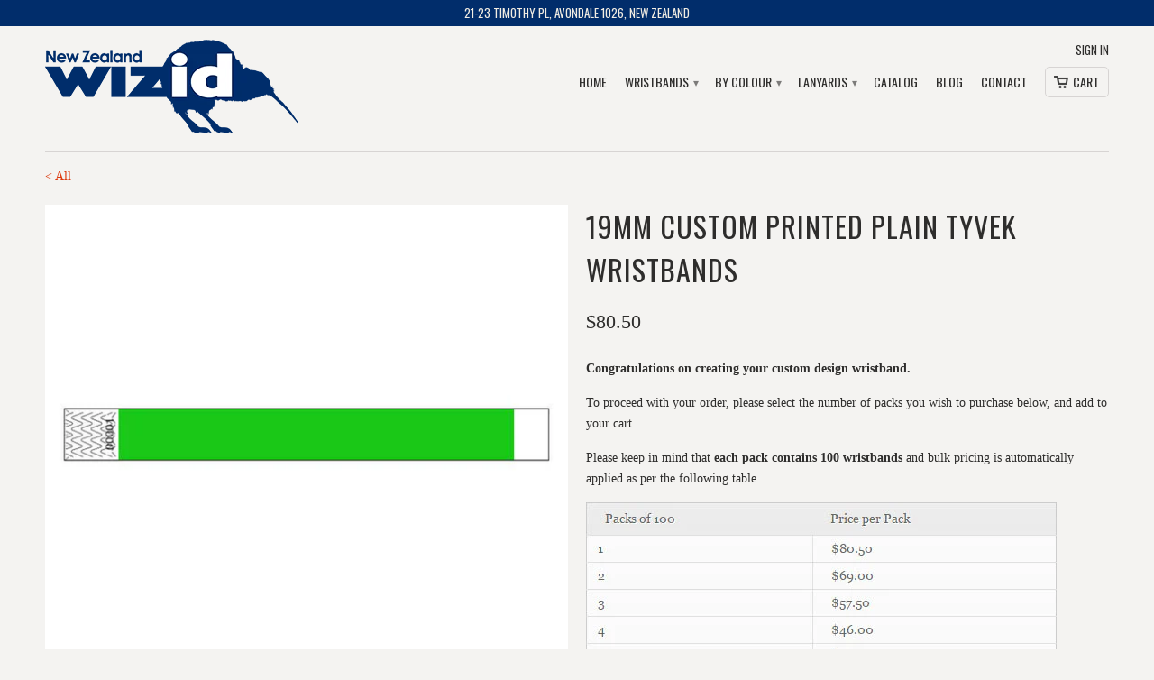

--- FILE ---
content_type: text/html; charset=utf-8
request_url: https://wristbands.kiwi/products/100x-19mm-custom-print-plain-tyvek-wristbands-206
body_size: 17410
content:
<!DOCTYPE html>
<!--[if lt IE 7 ]><html class="ie ie6" lang="en"> <![endif]-->
<!--[if IE 7 ]><html class="ie ie7" lang="en"> <![endif]-->
<!--[if IE 8 ]><html class="ie ie8" lang="en"> <![endif]-->
<!--[if IE 9 ]><html class="ie ie9" lang="en"> <![endif]-->
<!--[if (gte IE 10)|!(IE)]><!--><html lang="en"> <!--<![endif]-->
  <head>
    <meta charset="utf-8">
    <meta http-equiv="cleartype" content="on">
    <meta name="robots" content="index,follow">

           
    <title>19mm Custom Printed Plain Tyvek Wristbands - Wizid NZ</title>
            
    
      <meta name="description" content="Congratulations on creating your custom design wristband.To proceed with your order, please select the number of packs you wish to purchase below, and add to your cart. Please keep in mind that each pack contains 100 wristbands and bulk pricing is automatically applied as per the following table." />
    
    
    <!-- Custom Fonts -->
    <link href="//fonts.googleapis.com/css?family=.|Oswald:light,normal,bold|Oswald:light,normal,bold|Oswald:light,normal,bold|" rel="stylesheet" type="text/css" />
        
    

<meta name="author" content="Wizid NZ">
<meta property="og:url" content="https://wristbands.kiwi/products/100x-19mm-custom-print-plain-tyvek-wristbands-206">
<meta property="og:site_name" content="Wizid NZ">


  <meta property="og:type" content="product">
  <meta property="og:title" content="19mm Custom Printed Plain Tyvek Wristbands">
  
    <meta property="og:image" content="http://wristbands.kiwi/cdn/shop/products/1687_CAPTFRON_1487898129.9783_grande.jpg?v=1487898132">
    <meta property="og:image:secure_url" content="https://wristbands.kiwi/cdn/shop/products/1687_CAPTFRON_1487898129.9783_grande.jpg?v=1487898132">
  
  <meta property="og:price:amount" content="32.20">
  <meta property="og:price:currency" content="NZD">
  
    
    


  <meta property="og:description" content="Congratulations on creating your custom design wristband.To proceed with your order, please select the number of packs you wish to purchase below, and add to your cart. Please keep in mind that each pack contains 100 wristbands and bulk pricing is automatically applied as per the following table.">




  <meta name="twitter:site" content="@wizidaustralia">

<meta name="twitter:card" content="summary">

  <meta name="twitter:title" content="19mm Custom Printed Plain Tyvek Wristbands">
  <meta name="twitter:description" content="Congratulations on creating your custom design wristband.To proceed with your order, please select the number of packs you wish to purchase below, and add to your cart. Please keep in mind that each pack contains 100 wristbands and bulk pricing is automatically applied as per the following table.">
  <meta name="twitter:image" content="https://wristbands.kiwi/cdn/shop/products/1687_CAPTFRON_1487898129.9783_medium.jpg?v=1487898132">
  <meta name="twitter:image:width" content="240">
  <meta name="twitter:image:height" content="240">
 

    
    

    <!-- Mobile Specific Metas -->
    <meta name="HandheldFriendly" content="True">
    <meta name="MobileOptimized" content="320">
    <meta name="viewport" content="width=device-width, initial-scale=1, maximum-scale=1"> 

    <!-- Stylesheets for Mobilia 4.2 -->
    <link href="//wristbands.kiwi/cdn/shop/t/2/assets/styles.scss.css?v=143773522720686108421674764631" rel="stylesheet" type="text/css" media="all" />
    <!--[if lte IE 8]>
      <link href="//wristbands.kiwi/cdn/shop/t/2/assets/ie.css?v=48922534004005451001443766944" rel="stylesheet" type="text/css" media="all" />
    <![endif]-->
      
    <!-- Icons -->
    <link rel="shortcut icon" type="image/x-icon" href="//wristbands.kiwi/cdn/shop/t/2/assets/favicon.png?v=15446809885743409271444366377">
    <link rel="canonical" href="https://wristbands.kiwi/products/100x-19mm-custom-print-plain-tyvek-wristbands-206" />
    
    
    <!-- jQuery and jQuery fallback -->
    <script src="https://ajax.googleapis.com/ajax/libs/jquery/3.2.1/jquery.min.js"></script>
    <script>window.jQuery || document.write("<script src='//wristbands.kiwi/cdn/shop/t/2/assets/jquery.min.js?v=171470576117159292311443766944'>\x3C/script>")</script>
    <script src="//wristbands.kiwi/cdn/shop/t/2/assets/app.js?v=171352275667965317931545355033" type="text/javascript"></script>
    
    <script src="//wristbands.kiwi/cdn/shopifycloud/storefront/assets/themes_support/option_selection-b017cd28.js" type="text/javascript"></script>        
    <script>window.performance && window.performance.mark && window.performance.mark('shopify.content_for_header.start');</script><meta id="shopify-digital-wallet" name="shopify-digital-wallet" content="/10114810/digital_wallets/dialog">
<link rel="alternate" type="application/json+oembed" href="https://wristbands.kiwi/products/100x-19mm-custom-print-plain-tyvek-wristbands-206.oembed">
<script async="async" src="/checkouts/internal/preloads.js?locale=en-NZ"></script>
<script id="shopify-features" type="application/json">{"accessToken":"2e06954d0c0c8fbbe82a67c03d698834","betas":["rich-media-storefront-analytics"],"domain":"wristbands.kiwi","predictiveSearch":true,"shopId":10114810,"locale":"en"}</script>
<script>var Shopify = Shopify || {};
Shopify.shop = "wristbandskiwi.myshopify.com";
Shopify.locale = "en";
Shopify.currency = {"active":"NZD","rate":"1.0"};
Shopify.country = "NZ";
Shopify.theme = {"name":"Mobilia","id":45953284,"schema_name":null,"schema_version":null,"theme_store_id":464,"role":"main"};
Shopify.theme.handle = "null";
Shopify.theme.style = {"id":null,"handle":null};
Shopify.cdnHost = "wristbands.kiwi/cdn";
Shopify.routes = Shopify.routes || {};
Shopify.routes.root = "/";</script>
<script type="module">!function(o){(o.Shopify=o.Shopify||{}).modules=!0}(window);</script>
<script>!function(o){function n(){var o=[];function n(){o.push(Array.prototype.slice.apply(arguments))}return n.q=o,n}var t=o.Shopify=o.Shopify||{};t.loadFeatures=n(),t.autoloadFeatures=n()}(window);</script>
<script id="shop-js-analytics" type="application/json">{"pageType":"product"}</script>
<script defer="defer" async type="module" src="//wristbands.kiwi/cdn/shopifycloud/shop-js/modules/v2/client.init-shop-cart-sync_C5BV16lS.en.esm.js"></script>
<script defer="defer" async type="module" src="//wristbands.kiwi/cdn/shopifycloud/shop-js/modules/v2/chunk.common_CygWptCX.esm.js"></script>
<script type="module">
  await import("//wristbands.kiwi/cdn/shopifycloud/shop-js/modules/v2/client.init-shop-cart-sync_C5BV16lS.en.esm.js");
await import("//wristbands.kiwi/cdn/shopifycloud/shop-js/modules/v2/chunk.common_CygWptCX.esm.js");

  window.Shopify.SignInWithShop?.initShopCartSync?.({"fedCMEnabled":true,"windoidEnabled":true});

</script>
<script>(function() {
  var isLoaded = false;
  function asyncLoad() {
    if (isLoaded) return;
    isLoaded = true;
    var urls = ["https:\/\/s3-us-west-2.amazonaws.com\/qsmz-scripttag\/qstomizer_st.min.js?shop=wristbandskiwi.myshopify.com","\/\/shopify.privy.com\/widget.js?shop=wristbandskiwi.myshopify.com"];
    for (var i = 0; i < urls.length; i++) {
      var s = document.createElement('script');
      s.type = 'text/javascript';
      s.async = true;
      s.src = urls[i];
      var x = document.getElementsByTagName('script')[0];
      x.parentNode.insertBefore(s, x);
    }
  };
  if(window.attachEvent) {
    window.attachEvent('onload', asyncLoad);
  } else {
    window.addEventListener('load', asyncLoad, false);
  }
})();</script>
<script id="__st">var __st={"a":10114810,"offset":46800,"reqid":"0c074828-abf4-49fa-a7af-c44a4130f0b2-1768786793","pageurl":"wristbands.kiwi\/products\/100x-19mm-custom-print-plain-tyvek-wristbands-206","u":"cfa38b397860","p":"product","rtyp":"product","rid":9964353604};</script>
<script>window.ShopifyPaypalV4VisibilityTracking = true;</script>
<script id="captcha-bootstrap">!function(){'use strict';const t='contact',e='account',n='new_comment',o=[[t,t],['blogs',n],['comments',n],[t,'customer']],c=[[e,'customer_login'],[e,'guest_login'],[e,'recover_customer_password'],[e,'create_customer']],r=t=>t.map((([t,e])=>`form[action*='/${t}']:not([data-nocaptcha='true']) input[name='form_type'][value='${e}']`)).join(','),a=t=>()=>t?[...document.querySelectorAll(t)].map((t=>t.form)):[];function s(){const t=[...o],e=r(t);return a(e)}const i='password',u='form_key',d=['recaptcha-v3-token','g-recaptcha-response','h-captcha-response',i],f=()=>{try{return window.sessionStorage}catch{return}},m='__shopify_v',_=t=>t.elements[u];function p(t,e,n=!1){try{const o=window.sessionStorage,c=JSON.parse(o.getItem(e)),{data:r}=function(t){const{data:e,action:n}=t;return t[m]||n?{data:e,action:n}:{data:t,action:n}}(c);for(const[e,n]of Object.entries(r))t.elements[e]&&(t.elements[e].value=n);n&&o.removeItem(e)}catch(o){console.error('form repopulation failed',{error:o})}}const l='form_type',E='cptcha';function T(t){t.dataset[E]=!0}const w=window,h=w.document,L='Shopify',v='ce_forms',y='captcha';let A=!1;((t,e)=>{const n=(g='f06e6c50-85a8-45c8-87d0-21a2b65856fe',I='https://cdn.shopify.com/shopifycloud/storefront-forms-hcaptcha/ce_storefront_forms_captcha_hcaptcha.v1.5.2.iife.js',D={infoText:'Protected by hCaptcha',privacyText:'Privacy',termsText:'Terms'},(t,e,n)=>{const o=w[L][v],c=o.bindForm;if(c)return c(t,g,e,D).then(n);var r;o.q.push([[t,g,e,D],n]),r=I,A||(h.body.append(Object.assign(h.createElement('script'),{id:'captcha-provider',async:!0,src:r})),A=!0)});var g,I,D;w[L]=w[L]||{},w[L][v]=w[L][v]||{},w[L][v].q=[],w[L][y]=w[L][y]||{},w[L][y].protect=function(t,e){n(t,void 0,e),T(t)},Object.freeze(w[L][y]),function(t,e,n,w,h,L){const[v,y,A,g]=function(t,e,n){const i=e?o:[],u=t?c:[],d=[...i,...u],f=r(d),m=r(i),_=r(d.filter((([t,e])=>n.includes(e))));return[a(f),a(m),a(_),s()]}(w,h,L),I=t=>{const e=t.target;return e instanceof HTMLFormElement?e:e&&e.form},D=t=>v().includes(t);t.addEventListener('submit',(t=>{const e=I(t);if(!e)return;const n=D(e)&&!e.dataset.hcaptchaBound&&!e.dataset.recaptchaBound,o=_(e),c=g().includes(e)&&(!o||!o.value);(n||c)&&t.preventDefault(),c&&!n&&(function(t){try{if(!f())return;!function(t){const e=f();if(!e)return;const n=_(t);if(!n)return;const o=n.value;o&&e.removeItem(o)}(t);const e=Array.from(Array(32),(()=>Math.random().toString(36)[2])).join('');!function(t,e){_(t)||t.append(Object.assign(document.createElement('input'),{type:'hidden',name:u})),t.elements[u].value=e}(t,e),function(t,e){const n=f();if(!n)return;const o=[...t.querySelectorAll(`input[type='${i}']`)].map((({name:t})=>t)),c=[...d,...o],r={};for(const[a,s]of new FormData(t).entries())c.includes(a)||(r[a]=s);n.setItem(e,JSON.stringify({[m]:1,action:t.action,data:r}))}(t,e)}catch(e){console.error('failed to persist form',e)}}(e),e.submit())}));const S=(t,e)=>{t&&!t.dataset[E]&&(n(t,e.some((e=>e===t))),T(t))};for(const o of['focusin','change'])t.addEventListener(o,(t=>{const e=I(t);D(e)&&S(e,y())}));const B=e.get('form_key'),M=e.get(l),P=B&&M;t.addEventListener('DOMContentLoaded',(()=>{const t=y();if(P)for(const e of t)e.elements[l].value===M&&p(e,B);[...new Set([...A(),...v().filter((t=>'true'===t.dataset.shopifyCaptcha))])].forEach((e=>S(e,t)))}))}(h,new URLSearchParams(w.location.search),n,t,e,['guest_login'])})(!0,!0)}();</script>
<script integrity="sha256-4kQ18oKyAcykRKYeNunJcIwy7WH5gtpwJnB7kiuLZ1E=" data-source-attribution="shopify.loadfeatures" defer="defer" src="//wristbands.kiwi/cdn/shopifycloud/storefront/assets/storefront/load_feature-a0a9edcb.js" crossorigin="anonymous"></script>
<script data-source-attribution="shopify.dynamic_checkout.dynamic.init">var Shopify=Shopify||{};Shopify.PaymentButton=Shopify.PaymentButton||{isStorefrontPortableWallets:!0,init:function(){window.Shopify.PaymentButton.init=function(){};var t=document.createElement("script");t.src="https://wristbands.kiwi/cdn/shopifycloud/portable-wallets/latest/portable-wallets.en.js",t.type="module",document.head.appendChild(t)}};
</script>
<script data-source-attribution="shopify.dynamic_checkout.buyer_consent">
  function portableWalletsHideBuyerConsent(e){var t=document.getElementById("shopify-buyer-consent"),n=document.getElementById("shopify-subscription-policy-button");t&&n&&(t.classList.add("hidden"),t.setAttribute("aria-hidden","true"),n.removeEventListener("click",e))}function portableWalletsShowBuyerConsent(e){var t=document.getElementById("shopify-buyer-consent"),n=document.getElementById("shopify-subscription-policy-button");t&&n&&(t.classList.remove("hidden"),t.removeAttribute("aria-hidden"),n.addEventListener("click",e))}window.Shopify?.PaymentButton&&(window.Shopify.PaymentButton.hideBuyerConsent=portableWalletsHideBuyerConsent,window.Shopify.PaymentButton.showBuyerConsent=portableWalletsShowBuyerConsent);
</script>
<script data-source-attribution="shopify.dynamic_checkout.cart.bootstrap">document.addEventListener("DOMContentLoaded",(function(){function t(){return document.querySelector("shopify-accelerated-checkout-cart, shopify-accelerated-checkout")}if(t())Shopify.PaymentButton.init();else{new MutationObserver((function(e,n){t()&&(Shopify.PaymentButton.init(),n.disconnect())})).observe(document.body,{childList:!0,subtree:!0})}}));
</script>

<script>window.performance && window.performance.mark && window.performance.mark('shopify.content_for_header.end');</script>
    <meta name="google-site-verification" content="iz38Hfi19-OhQRKo7wIO5l04joWecWnXG-cEPqnm8Qg" />
  <link href="https://monorail-edge.shopifysvc.com" rel="dns-prefetch">
<script>(function(){if ("sendBeacon" in navigator && "performance" in window) {try {var session_token_from_headers = performance.getEntriesByType('navigation')[0].serverTiming.find(x => x.name == '_s').description;} catch {var session_token_from_headers = undefined;}var session_cookie_matches = document.cookie.match(/_shopify_s=([^;]*)/);var session_token_from_cookie = session_cookie_matches && session_cookie_matches.length === 2 ? session_cookie_matches[1] : "";var session_token = session_token_from_headers || session_token_from_cookie || "";function handle_abandonment_event(e) {var entries = performance.getEntries().filter(function(entry) {return /monorail-edge.shopifysvc.com/.test(entry.name);});if (!window.abandonment_tracked && entries.length === 0) {window.abandonment_tracked = true;var currentMs = Date.now();var navigation_start = performance.timing.navigationStart;var payload = {shop_id: 10114810,url: window.location.href,navigation_start,duration: currentMs - navigation_start,session_token,page_type: "product"};window.navigator.sendBeacon("https://monorail-edge.shopifysvc.com/v1/produce", JSON.stringify({schema_id: "online_store_buyer_site_abandonment/1.1",payload: payload,metadata: {event_created_at_ms: currentMs,event_sent_at_ms: currentMs}}));}}window.addEventListener('pagehide', handle_abandonment_event);}}());</script>
<script id="web-pixels-manager-setup">(function e(e,d,r,n,o){if(void 0===o&&(o={}),!Boolean(null===(a=null===(i=window.Shopify)||void 0===i?void 0:i.analytics)||void 0===a?void 0:a.replayQueue)){var i,a;window.Shopify=window.Shopify||{};var t=window.Shopify;t.analytics=t.analytics||{};var s=t.analytics;s.replayQueue=[],s.publish=function(e,d,r){return s.replayQueue.push([e,d,r]),!0};try{self.performance.mark("wpm:start")}catch(e){}var l=function(){var e={modern:/Edge?\/(1{2}[4-9]|1[2-9]\d|[2-9]\d{2}|\d{4,})\.\d+(\.\d+|)|Firefox\/(1{2}[4-9]|1[2-9]\d|[2-9]\d{2}|\d{4,})\.\d+(\.\d+|)|Chrom(ium|e)\/(9{2}|\d{3,})\.\d+(\.\d+|)|(Maci|X1{2}).+ Version\/(15\.\d+|(1[6-9]|[2-9]\d|\d{3,})\.\d+)([,.]\d+|)( \(\w+\)|)( Mobile\/\w+|) Safari\/|Chrome.+OPR\/(9{2}|\d{3,})\.\d+\.\d+|(CPU[ +]OS|iPhone[ +]OS|CPU[ +]iPhone|CPU IPhone OS|CPU iPad OS)[ +]+(15[._]\d+|(1[6-9]|[2-9]\d|\d{3,})[._]\d+)([._]\d+|)|Android:?[ /-](13[3-9]|1[4-9]\d|[2-9]\d{2}|\d{4,})(\.\d+|)(\.\d+|)|Android.+Firefox\/(13[5-9]|1[4-9]\d|[2-9]\d{2}|\d{4,})\.\d+(\.\d+|)|Android.+Chrom(ium|e)\/(13[3-9]|1[4-9]\d|[2-9]\d{2}|\d{4,})\.\d+(\.\d+|)|SamsungBrowser\/([2-9]\d|\d{3,})\.\d+/,legacy:/Edge?\/(1[6-9]|[2-9]\d|\d{3,})\.\d+(\.\d+|)|Firefox\/(5[4-9]|[6-9]\d|\d{3,})\.\d+(\.\d+|)|Chrom(ium|e)\/(5[1-9]|[6-9]\d|\d{3,})\.\d+(\.\d+|)([\d.]+$|.*Safari\/(?![\d.]+ Edge\/[\d.]+$))|(Maci|X1{2}).+ Version\/(10\.\d+|(1[1-9]|[2-9]\d|\d{3,})\.\d+)([,.]\d+|)( \(\w+\)|)( Mobile\/\w+|) Safari\/|Chrome.+OPR\/(3[89]|[4-9]\d|\d{3,})\.\d+\.\d+|(CPU[ +]OS|iPhone[ +]OS|CPU[ +]iPhone|CPU IPhone OS|CPU iPad OS)[ +]+(10[._]\d+|(1[1-9]|[2-9]\d|\d{3,})[._]\d+)([._]\d+|)|Android:?[ /-](13[3-9]|1[4-9]\d|[2-9]\d{2}|\d{4,})(\.\d+|)(\.\d+|)|Mobile Safari.+OPR\/([89]\d|\d{3,})\.\d+\.\d+|Android.+Firefox\/(13[5-9]|1[4-9]\d|[2-9]\d{2}|\d{4,})\.\d+(\.\d+|)|Android.+Chrom(ium|e)\/(13[3-9]|1[4-9]\d|[2-9]\d{2}|\d{4,})\.\d+(\.\d+|)|Android.+(UC? ?Browser|UCWEB|U3)[ /]?(15\.([5-9]|\d{2,})|(1[6-9]|[2-9]\d|\d{3,})\.\d+)\.\d+|SamsungBrowser\/(5\.\d+|([6-9]|\d{2,})\.\d+)|Android.+MQ{2}Browser\/(14(\.(9|\d{2,})|)|(1[5-9]|[2-9]\d|\d{3,})(\.\d+|))(\.\d+|)|K[Aa][Ii]OS\/(3\.\d+|([4-9]|\d{2,})\.\d+)(\.\d+|)/},d=e.modern,r=e.legacy,n=navigator.userAgent;return n.match(d)?"modern":n.match(r)?"legacy":"unknown"}(),u="modern"===l?"modern":"legacy",c=(null!=n?n:{modern:"",legacy:""})[u],f=function(e){return[e.baseUrl,"/wpm","/b",e.hashVersion,"modern"===e.buildTarget?"m":"l",".js"].join("")}({baseUrl:d,hashVersion:r,buildTarget:u}),m=function(e){var d=e.version,r=e.bundleTarget,n=e.surface,o=e.pageUrl,i=e.monorailEndpoint;return{emit:function(e){var a=e.status,t=e.errorMsg,s=(new Date).getTime(),l=JSON.stringify({metadata:{event_sent_at_ms:s},events:[{schema_id:"web_pixels_manager_load/3.1",payload:{version:d,bundle_target:r,page_url:o,status:a,surface:n,error_msg:t},metadata:{event_created_at_ms:s}}]});if(!i)return console&&console.warn&&console.warn("[Web Pixels Manager] No Monorail endpoint provided, skipping logging."),!1;try{return self.navigator.sendBeacon.bind(self.navigator)(i,l)}catch(e){}var u=new XMLHttpRequest;try{return u.open("POST",i,!0),u.setRequestHeader("Content-Type","text/plain"),u.send(l),!0}catch(e){return console&&console.warn&&console.warn("[Web Pixels Manager] Got an unhandled error while logging to Monorail."),!1}}}}({version:r,bundleTarget:l,surface:e.surface,pageUrl:self.location.href,monorailEndpoint:e.monorailEndpoint});try{o.browserTarget=l,function(e){var d=e.src,r=e.async,n=void 0===r||r,o=e.onload,i=e.onerror,a=e.sri,t=e.scriptDataAttributes,s=void 0===t?{}:t,l=document.createElement("script"),u=document.querySelector("head"),c=document.querySelector("body");if(l.async=n,l.src=d,a&&(l.integrity=a,l.crossOrigin="anonymous"),s)for(var f in s)if(Object.prototype.hasOwnProperty.call(s,f))try{l.dataset[f]=s[f]}catch(e){}if(o&&l.addEventListener("load",o),i&&l.addEventListener("error",i),u)u.appendChild(l);else{if(!c)throw new Error("Did not find a head or body element to append the script");c.appendChild(l)}}({src:f,async:!0,onload:function(){if(!function(){var e,d;return Boolean(null===(d=null===(e=window.Shopify)||void 0===e?void 0:e.analytics)||void 0===d?void 0:d.initialized)}()){var d=window.webPixelsManager.init(e)||void 0;if(d){var r=window.Shopify.analytics;r.replayQueue.forEach((function(e){var r=e[0],n=e[1],o=e[2];d.publishCustomEvent(r,n,o)})),r.replayQueue=[],r.publish=d.publishCustomEvent,r.visitor=d.visitor,r.initialized=!0}}},onerror:function(){return m.emit({status:"failed",errorMsg:"".concat(f," has failed to load")})},sri:function(e){var d=/^sha384-[A-Za-z0-9+/=]+$/;return"string"==typeof e&&d.test(e)}(c)?c:"",scriptDataAttributes:o}),m.emit({status:"loading"})}catch(e){m.emit({status:"failed",errorMsg:(null==e?void 0:e.message)||"Unknown error"})}}})({shopId: 10114810,storefrontBaseUrl: "https://wristbands.kiwi",extensionsBaseUrl: "https://extensions.shopifycdn.com/cdn/shopifycloud/web-pixels-manager",monorailEndpoint: "https://monorail-edge.shopifysvc.com/unstable/produce_batch",surface: "storefront-renderer",enabledBetaFlags: ["2dca8a86"],webPixelsConfigList: [{"id":"94863430","eventPayloadVersion":"v1","runtimeContext":"LAX","scriptVersion":"1","type":"CUSTOM","privacyPurposes":["ANALYTICS"],"name":"Google Analytics tag (migrated)"},{"id":"shopify-app-pixel","configuration":"{}","eventPayloadVersion":"v1","runtimeContext":"STRICT","scriptVersion":"0450","apiClientId":"shopify-pixel","type":"APP","privacyPurposes":["ANALYTICS","MARKETING"]},{"id":"shopify-custom-pixel","eventPayloadVersion":"v1","runtimeContext":"LAX","scriptVersion":"0450","apiClientId":"shopify-pixel","type":"CUSTOM","privacyPurposes":["ANALYTICS","MARKETING"]}],isMerchantRequest: false,initData: {"shop":{"name":"Wizid NZ","paymentSettings":{"currencyCode":"NZD"},"myshopifyDomain":"wristbandskiwi.myshopify.com","countryCode":"NZ","storefrontUrl":"https:\/\/wristbands.kiwi"},"customer":null,"cart":null,"checkout":null,"productVariants":[{"price":{"amount":80.5,"currencyCode":"NZD"},"product":{"title":"19mm Custom Printed Plain Tyvek Wristbands","vendor":"Wizid","id":"9964353604","untranslatedTitle":"19mm Custom Printed Plain Tyvek Wristbands","url":"\/products\/100x-19mm-custom-print-plain-tyvek-wristbands-206","type":"19mm Custom Printed Plain Wristband"},"id":"35818953284","image":{"src":"\/\/wristbands.kiwi\/cdn\/shop\/products\/1687_CAPTFRON_1487898129.9783.jpg?v=1487898132"},"sku":"","title":"1 Pack","untranslatedTitle":"1 Pack"},{"price":{"amount":138.0,"currencyCode":"NZD"},"product":{"title":"19mm Custom Printed Plain Tyvek Wristbands","vendor":"Wizid","id":"9964353604","untranslatedTitle":"19mm Custom Printed Plain Tyvek Wristbands","url":"\/products\/100x-19mm-custom-print-plain-tyvek-wristbands-206","type":"19mm Custom Printed Plain Wristband"},"id":"35818953348","image":{"src":"\/\/wristbands.kiwi\/cdn\/shop\/products\/1687_CAPTFRON_1487898129.9783.jpg?v=1487898132"},"sku":"","title":"2 Packs","untranslatedTitle":"2 Packs"},{"price":{"amount":172.5,"currencyCode":"NZD"},"product":{"title":"19mm Custom Printed Plain Tyvek Wristbands","vendor":"Wizid","id":"9964353604","untranslatedTitle":"19mm Custom Printed Plain Tyvek Wristbands","url":"\/products\/100x-19mm-custom-print-plain-tyvek-wristbands-206","type":"19mm Custom Printed Plain Wristband"},"id":"35818953412","image":{"src":"\/\/wristbands.kiwi\/cdn\/shop\/products\/1687_CAPTFRON_1487898129.9783.jpg?v=1487898132"},"sku":"","title":"3 Packs","untranslatedTitle":"3 Packs"},{"price":{"amount":184.0,"currencyCode":"NZD"},"product":{"title":"19mm Custom Printed Plain Tyvek Wristbands","vendor":"Wizid","id":"9964353604","untranslatedTitle":"19mm Custom Printed Plain Tyvek Wristbands","url":"\/products\/100x-19mm-custom-print-plain-tyvek-wristbands-206","type":"19mm Custom Printed Plain Wristband"},"id":"35818953476","image":{"src":"\/\/wristbands.kiwi\/cdn\/shop\/products\/1687_CAPTFRON_1487898129.9783.jpg?v=1487898132"},"sku":"","title":"4 Packs","untranslatedTitle":"4 Packs"},{"price":{"amount":189.75,"currencyCode":"NZD"},"product":{"title":"19mm Custom Printed Plain Tyvek Wristbands","vendor":"Wizid","id":"9964353604","untranslatedTitle":"19mm Custom Printed Plain Tyvek Wristbands","url":"\/products\/100x-19mm-custom-print-plain-tyvek-wristbands-206","type":"19mm Custom Printed Plain Wristband"},"id":"35818953540","image":{"src":"\/\/wristbands.kiwi\/cdn\/shop\/products\/1687_CAPTFRON_1487898129.9783.jpg?v=1487898132"},"sku":"","title":"5 Packs","untranslatedTitle":"5 Packs"},{"price":{"amount":193.2,"currencyCode":"NZD"},"product":{"title":"19mm Custom Printed Plain Tyvek Wristbands","vendor":"Wizid","id":"9964353604","untranslatedTitle":"19mm Custom Printed Plain Tyvek Wristbands","url":"\/products\/100x-19mm-custom-print-plain-tyvek-wristbands-206","type":"19mm Custom Printed Plain Wristband"},"id":"35818953604","image":{"src":"\/\/wristbands.kiwi\/cdn\/shop\/products\/1687_CAPTFRON_1487898129.9783.jpg?v=1487898132"},"sku":"","title":"6 Packs","untranslatedTitle":"6 Packs"},{"price":{"amount":201.25,"currencyCode":"NZD"},"product":{"title":"19mm Custom Printed Plain Tyvek Wristbands","vendor":"Wizid","id":"9964353604","untranslatedTitle":"19mm Custom Printed Plain Tyvek Wristbands","url":"\/products\/100x-19mm-custom-print-plain-tyvek-wristbands-206","type":"19mm Custom Printed Plain Wristband"},"id":"35818953732","image":{"src":"\/\/wristbands.kiwi\/cdn\/shop\/products\/1687_CAPTFRON_1487898129.9783.jpg?v=1487898132"},"sku":"","title":"7 Packs","untranslatedTitle":"7 Packs"},{"price":{"amount":211.6,"currencyCode":"NZD"},"product":{"title":"19mm Custom Printed Plain Tyvek Wristbands","vendor":"Wizid","id":"9964353604","untranslatedTitle":"19mm Custom Printed Plain Tyvek Wristbands","url":"\/products\/100x-19mm-custom-print-plain-tyvek-wristbands-206","type":"19mm Custom Printed Plain Wristband"},"id":"35818953796","image":{"src":"\/\/wristbands.kiwi\/cdn\/shop\/products\/1687_CAPTFRON_1487898129.9783.jpg?v=1487898132"},"sku":"","title":"8 Packs","untranslatedTitle":"8 Packs"},{"price":{"amount":227.7,"currencyCode":"NZD"},"product":{"title":"19mm Custom Printed Plain Tyvek Wristbands","vendor":"Wizid","id":"9964353604","untranslatedTitle":"19mm Custom Printed Plain Tyvek Wristbands","url":"\/products\/100x-19mm-custom-print-plain-tyvek-wristbands-206","type":"19mm Custom Printed Plain Wristband"},"id":"35818953860","image":{"src":"\/\/wristbands.kiwi\/cdn\/shop\/products\/1687_CAPTFRON_1487898129.9783.jpg?v=1487898132"},"sku":"","title":"9 Packs","untranslatedTitle":"9 Packs"},{"price":{"amount":235.8,"currencyCode":"NZD"},"product":{"title":"19mm Custom Printed Plain Tyvek Wristbands","vendor":"Wizid","id":"9964353604","untranslatedTitle":"19mm Custom Printed Plain Tyvek Wristbands","url":"\/products\/100x-19mm-custom-print-plain-tyvek-wristbands-206","type":"19mm Custom Printed Plain Wristband"},"id":"35818953924","image":{"src":"\/\/wristbands.kiwi\/cdn\/shop\/products\/1687_CAPTFRON_1487898129.9783.jpg?v=1487898132"},"sku":"","title":"10 Packs","untranslatedTitle":"10 Packs"},{"price":{"amount":259.38,"currencyCode":"NZD"},"product":{"title":"19mm Custom Printed Plain Tyvek Wristbands","vendor":"Wizid","id":"9964353604","untranslatedTitle":"19mm Custom Printed Plain Tyvek Wristbands","url":"\/products\/100x-19mm-custom-print-plain-tyvek-wristbands-206","type":"19mm Custom Printed Plain Wristband"},"id":"35818953988","image":{"src":"\/\/wristbands.kiwi\/cdn\/shop\/products\/1687_CAPTFRON_1487898129.9783.jpg?v=1487898132"},"sku":"","title":"11 Packs","untranslatedTitle":"11 Packs"},{"price":{"amount":282.96,"currencyCode":"NZD"},"product":{"title":"19mm Custom Printed Plain Tyvek Wristbands","vendor":"Wizid","id":"9964353604","untranslatedTitle":"19mm Custom Printed Plain Tyvek Wristbands","url":"\/products\/100x-19mm-custom-print-plain-tyvek-wristbands-206","type":"19mm Custom Printed Plain Wristband"},"id":"35818954052","image":{"src":"\/\/wristbands.kiwi\/cdn\/shop\/products\/1687_CAPTFRON_1487898129.9783.jpg?v=1487898132"},"sku":"","title":"12 Packs","untranslatedTitle":"12 Packs"},{"price":{"amount":306.54,"currencyCode":"NZD"},"product":{"title":"19mm Custom Printed Plain Tyvek Wristbands","vendor":"Wizid","id":"9964353604","untranslatedTitle":"19mm Custom Printed Plain Tyvek Wristbands","url":"\/products\/100x-19mm-custom-print-plain-tyvek-wristbands-206","type":"19mm Custom Printed Plain Wristband"},"id":"35818954116","image":{"src":"\/\/wristbands.kiwi\/cdn\/shop\/products\/1687_CAPTFRON_1487898129.9783.jpg?v=1487898132"},"sku":"","title":"13 Packs","untranslatedTitle":"13 Packs"},{"price":{"amount":330.12,"currencyCode":"NZD"},"product":{"title":"19mm Custom Printed Plain Tyvek Wristbands","vendor":"Wizid","id":"9964353604","untranslatedTitle":"19mm Custom Printed Plain Tyvek Wristbands","url":"\/products\/100x-19mm-custom-print-plain-tyvek-wristbands-206","type":"19mm Custom Printed Plain Wristband"},"id":"35818954180","image":{"src":"\/\/wristbands.kiwi\/cdn\/shop\/products\/1687_CAPTFRON_1487898129.9783.jpg?v=1487898132"},"sku":"","title":"14 Packs","untranslatedTitle":"14 Packs"},{"price":{"amount":353.7,"currencyCode":"NZD"},"product":{"title":"19mm Custom Printed Plain Tyvek Wristbands","vendor":"Wizid","id":"9964353604","untranslatedTitle":"19mm Custom Printed Plain Tyvek Wristbands","url":"\/products\/100x-19mm-custom-print-plain-tyvek-wristbands-206","type":"19mm Custom Printed Plain Wristband"},"id":"35818954244","image":{"src":"\/\/wristbands.kiwi\/cdn\/shop\/products\/1687_CAPTFRON_1487898129.9783.jpg?v=1487898132"},"sku":"","title":"15 Packs","untranslatedTitle":"15 Packs"},{"price":{"amount":377.28,"currencyCode":"NZD"},"product":{"title":"19mm Custom Printed Plain Tyvek Wristbands","vendor":"Wizid","id":"9964353604","untranslatedTitle":"19mm Custom Printed Plain Tyvek Wristbands","url":"\/products\/100x-19mm-custom-print-plain-tyvek-wristbands-206","type":"19mm Custom Printed Plain Wristband"},"id":"35818954308","image":{"src":"\/\/wristbands.kiwi\/cdn\/shop\/products\/1687_CAPTFRON_1487898129.9783.jpg?v=1487898132"},"sku":"","title":"16 Packs","untranslatedTitle":"16 Packs"},{"price":{"amount":400.86,"currencyCode":"NZD"},"product":{"title":"19mm Custom Printed Plain Tyvek Wristbands","vendor":"Wizid","id":"9964353604","untranslatedTitle":"19mm Custom Printed Plain Tyvek Wristbands","url":"\/products\/100x-19mm-custom-print-plain-tyvek-wristbands-206","type":"19mm Custom Printed Plain Wristband"},"id":"35818954372","image":{"src":"\/\/wristbands.kiwi\/cdn\/shop\/products\/1687_CAPTFRON_1487898129.9783.jpg?v=1487898132"},"sku":"","title":"17 Packs","untranslatedTitle":"17 Packs"},{"price":{"amount":424.44,"currencyCode":"NZD"},"product":{"title":"19mm Custom Printed Plain Tyvek Wristbands","vendor":"Wizid","id":"9964353604","untranslatedTitle":"19mm Custom Printed Plain Tyvek Wristbands","url":"\/products\/100x-19mm-custom-print-plain-tyvek-wristbands-206","type":"19mm Custom Printed Plain Wristband"},"id":"35818954436","image":{"src":"\/\/wristbands.kiwi\/cdn\/shop\/products\/1687_CAPTFRON_1487898129.9783.jpg?v=1487898132"},"sku":"","title":"18 Packs","untranslatedTitle":"18 Packs"},{"price":{"amount":448.02,"currencyCode":"NZD"},"product":{"title":"19mm Custom Printed Plain Tyvek Wristbands","vendor":"Wizid","id":"9964353604","untranslatedTitle":"19mm Custom Printed Plain Tyvek Wristbands","url":"\/products\/100x-19mm-custom-print-plain-tyvek-wristbands-206","type":"19mm Custom Printed Plain Wristband"},"id":"35818954500","image":{"src":"\/\/wristbands.kiwi\/cdn\/shop\/products\/1687_CAPTFRON_1487898129.9783.jpg?v=1487898132"},"sku":"","title":"19 Packs","untranslatedTitle":"19 Packs"},{"price":{"amount":425.6,"currencyCode":"NZD"},"product":{"title":"19mm Custom Printed Plain Tyvek Wristbands","vendor":"Wizid","id":"9964353604","untranslatedTitle":"19mm Custom Printed Plain Tyvek Wristbands","url":"\/products\/100x-19mm-custom-print-plain-tyvek-wristbands-206","type":"19mm Custom Printed Plain Wristband"},"id":"35818954564","image":{"src":"\/\/wristbands.kiwi\/cdn\/shop\/products\/1687_CAPTFRON_1487898129.9783.jpg?v=1487898132"},"sku":"","title":"20 Packs","untranslatedTitle":"20 Packs"},{"price":{"amount":446.88,"currencyCode":"NZD"},"product":{"title":"19mm Custom Printed Plain Tyvek Wristbands","vendor":"Wizid","id":"9964353604","untranslatedTitle":"19mm Custom Printed Plain Tyvek Wristbands","url":"\/products\/100x-19mm-custom-print-plain-tyvek-wristbands-206","type":"19mm Custom Printed Plain Wristband"},"id":"35818954628","image":{"src":"\/\/wristbands.kiwi\/cdn\/shop\/products\/1687_CAPTFRON_1487898129.9783.jpg?v=1487898132"},"sku":"","title":"21 Packs","untranslatedTitle":"21 Packs"},{"price":{"amount":468.16,"currencyCode":"NZD"},"product":{"title":"19mm Custom Printed Plain Tyvek Wristbands","vendor":"Wizid","id":"9964353604","untranslatedTitle":"19mm Custom Printed Plain Tyvek Wristbands","url":"\/products\/100x-19mm-custom-print-plain-tyvek-wristbands-206","type":"19mm Custom Printed Plain Wristband"},"id":"35818954692","image":{"src":"\/\/wristbands.kiwi\/cdn\/shop\/products\/1687_CAPTFRON_1487898129.9783.jpg?v=1487898132"},"sku":"","title":"22 Packs","untranslatedTitle":"22 Packs"},{"price":{"amount":489.44,"currencyCode":"NZD"},"product":{"title":"19mm Custom Printed Plain Tyvek Wristbands","vendor":"Wizid","id":"9964353604","untranslatedTitle":"19mm Custom Printed Plain Tyvek Wristbands","url":"\/products\/100x-19mm-custom-print-plain-tyvek-wristbands-206","type":"19mm Custom Printed Plain Wristband"},"id":"35818954756","image":{"src":"\/\/wristbands.kiwi\/cdn\/shop\/products\/1687_CAPTFRON_1487898129.9783.jpg?v=1487898132"},"sku":"","title":"23 Packs","untranslatedTitle":"23 Packs"},{"price":{"amount":510.72,"currencyCode":"NZD"},"product":{"title":"19mm Custom Printed Plain Tyvek Wristbands","vendor":"Wizid","id":"9964353604","untranslatedTitle":"19mm Custom Printed Plain Tyvek Wristbands","url":"\/products\/100x-19mm-custom-print-plain-tyvek-wristbands-206","type":"19mm Custom Printed Plain Wristband"},"id":"35818954820","image":{"src":"\/\/wristbands.kiwi\/cdn\/shop\/products\/1687_CAPTFRON_1487898129.9783.jpg?v=1487898132"},"sku":"","title":"24 Packs","untranslatedTitle":"24 Packs"},{"price":{"amount":532.0,"currencyCode":"NZD"},"product":{"title":"19mm Custom Printed Plain Tyvek Wristbands","vendor":"Wizid","id":"9964353604","untranslatedTitle":"19mm Custom Printed Plain Tyvek Wristbands","url":"\/products\/100x-19mm-custom-print-plain-tyvek-wristbands-206","type":"19mm Custom Printed Plain Wristband"},"id":"35818954884","image":{"src":"\/\/wristbands.kiwi\/cdn\/shop\/products\/1687_CAPTFRON_1487898129.9783.jpg?v=1487898132"},"sku":"","title":"25 Packs","untranslatedTitle":"25 Packs"},{"price":{"amount":553.28,"currencyCode":"NZD"},"product":{"title":"19mm Custom Printed Plain Tyvek Wristbands","vendor":"Wizid","id":"9964353604","untranslatedTitle":"19mm Custom Printed Plain Tyvek Wristbands","url":"\/products\/100x-19mm-custom-print-plain-tyvek-wristbands-206","type":"19mm Custom Printed Plain Wristband"},"id":"35818954948","image":{"src":"\/\/wristbands.kiwi\/cdn\/shop\/products\/1687_CAPTFRON_1487898129.9783.jpg?v=1487898132"},"sku":"","title":"26 Packs","untranslatedTitle":"26 Packs"},{"price":{"amount":574.56,"currencyCode":"NZD"},"product":{"title":"19mm Custom Printed Plain Tyvek Wristbands","vendor":"Wizid","id":"9964353604","untranslatedTitle":"19mm Custom Printed Plain Tyvek Wristbands","url":"\/products\/100x-19mm-custom-print-plain-tyvek-wristbands-206","type":"19mm Custom Printed Plain Wristband"},"id":"35818955076","image":{"src":"\/\/wristbands.kiwi\/cdn\/shop\/products\/1687_CAPTFRON_1487898129.9783.jpg?v=1487898132"},"sku":"","title":"27 Packs","untranslatedTitle":"27 Packs"},{"price":{"amount":595.84,"currencyCode":"NZD"},"product":{"title":"19mm Custom Printed Plain Tyvek Wristbands","vendor":"Wizid","id":"9964353604","untranslatedTitle":"19mm Custom Printed Plain Tyvek Wristbands","url":"\/products\/100x-19mm-custom-print-plain-tyvek-wristbands-206","type":"19mm Custom Printed Plain Wristband"},"id":"35818955140","image":{"src":"\/\/wristbands.kiwi\/cdn\/shop\/products\/1687_CAPTFRON_1487898129.9783.jpg?v=1487898132"},"sku":"","title":"28 Packs","untranslatedTitle":"28 Packs"},{"price":{"amount":617.12,"currencyCode":"NZD"},"product":{"title":"19mm Custom Printed Plain Tyvek Wristbands","vendor":"Wizid","id":"9964353604","untranslatedTitle":"19mm Custom Printed Plain Tyvek Wristbands","url":"\/products\/100x-19mm-custom-print-plain-tyvek-wristbands-206","type":"19mm Custom Printed Plain Wristband"},"id":"35818955204","image":{"src":"\/\/wristbands.kiwi\/cdn\/shop\/products\/1687_CAPTFRON_1487898129.9783.jpg?v=1487898132"},"sku":"","title":"29 Packs","untranslatedTitle":"29 Packs"},{"price":{"amount":638.4,"currencyCode":"NZD"},"product":{"title":"19mm Custom Printed Plain Tyvek Wristbands","vendor":"Wizid","id":"9964353604","untranslatedTitle":"19mm Custom Printed Plain Tyvek Wristbands","url":"\/products\/100x-19mm-custom-print-plain-tyvek-wristbands-206","type":"19mm Custom Printed Plain Wristband"},"id":"35818955268","image":{"src":"\/\/wristbands.kiwi\/cdn\/shop\/products\/1687_CAPTFRON_1487898129.9783.jpg?v=1487898132"},"sku":"","title":"30 Packs","untranslatedTitle":"30 Packs"},{"price":{"amount":659.68,"currencyCode":"NZD"},"product":{"title":"19mm Custom Printed Plain Tyvek Wristbands","vendor":"Wizid","id":"9964353604","untranslatedTitle":"19mm Custom Printed Plain Tyvek Wristbands","url":"\/products\/100x-19mm-custom-print-plain-tyvek-wristbands-206","type":"19mm Custom Printed Plain Wristband"},"id":"35818955332","image":{"src":"\/\/wristbands.kiwi\/cdn\/shop\/products\/1687_CAPTFRON_1487898129.9783.jpg?v=1487898132"},"sku":"","title":"31 Packs","untranslatedTitle":"31 Packs"},{"price":{"amount":680.96,"currencyCode":"NZD"},"product":{"title":"19mm Custom Printed Plain Tyvek Wristbands","vendor":"Wizid","id":"9964353604","untranslatedTitle":"19mm Custom Printed Plain Tyvek Wristbands","url":"\/products\/100x-19mm-custom-print-plain-tyvek-wristbands-206","type":"19mm Custom Printed Plain Wristband"},"id":"35818955396","image":{"src":"\/\/wristbands.kiwi\/cdn\/shop\/products\/1687_CAPTFRON_1487898129.9783.jpg?v=1487898132"},"sku":"","title":"32 Packs","untranslatedTitle":"32 Packs"},{"price":{"amount":702.24,"currencyCode":"NZD"},"product":{"title":"19mm Custom Printed Plain Tyvek Wristbands","vendor":"Wizid","id":"9964353604","untranslatedTitle":"19mm Custom Printed Plain Tyvek Wristbands","url":"\/products\/100x-19mm-custom-print-plain-tyvek-wristbands-206","type":"19mm Custom Printed Plain Wristband"},"id":"35818955460","image":{"src":"\/\/wristbands.kiwi\/cdn\/shop\/products\/1687_CAPTFRON_1487898129.9783.jpg?v=1487898132"},"sku":"","title":"33 Packs","untranslatedTitle":"33 Packs"},{"price":{"amount":723.52,"currencyCode":"NZD"},"product":{"title":"19mm Custom Printed Plain Tyvek Wristbands","vendor":"Wizid","id":"9964353604","untranslatedTitle":"19mm Custom Printed Plain Tyvek Wristbands","url":"\/products\/100x-19mm-custom-print-plain-tyvek-wristbands-206","type":"19mm Custom Printed Plain Wristband"},"id":"35818955524","image":{"src":"\/\/wristbands.kiwi\/cdn\/shop\/products\/1687_CAPTFRON_1487898129.9783.jpg?v=1487898132"},"sku":"","title":"34 Packs","untranslatedTitle":"34 Packs"},{"price":{"amount":744.8,"currencyCode":"NZD"},"product":{"title":"19mm Custom Printed Plain Tyvek Wristbands","vendor":"Wizid","id":"9964353604","untranslatedTitle":"19mm Custom Printed Plain Tyvek Wristbands","url":"\/products\/100x-19mm-custom-print-plain-tyvek-wristbands-206","type":"19mm Custom Printed Plain Wristband"},"id":"35818955588","image":{"src":"\/\/wristbands.kiwi\/cdn\/shop\/products\/1687_CAPTFRON_1487898129.9783.jpg?v=1487898132"},"sku":"","title":"35 Packs","untranslatedTitle":"35 Packs"},{"price":{"amount":766.08,"currencyCode":"NZD"},"product":{"title":"19mm Custom Printed Plain Tyvek Wristbands","vendor":"Wizid","id":"9964353604","untranslatedTitle":"19mm Custom Printed Plain Tyvek Wristbands","url":"\/products\/100x-19mm-custom-print-plain-tyvek-wristbands-206","type":"19mm Custom Printed Plain Wristband"},"id":"35818955652","image":{"src":"\/\/wristbands.kiwi\/cdn\/shop\/products\/1687_CAPTFRON_1487898129.9783.jpg?v=1487898132"},"sku":"","title":"36 Packs","untranslatedTitle":"36 Packs"},{"price":{"amount":787.36,"currencyCode":"NZD"},"product":{"title":"19mm Custom Printed Plain Tyvek Wristbands","vendor":"Wizid","id":"9964353604","untranslatedTitle":"19mm Custom Printed Plain Tyvek Wristbands","url":"\/products\/100x-19mm-custom-print-plain-tyvek-wristbands-206","type":"19mm Custom Printed Plain Wristband"},"id":"35818955716","image":{"src":"\/\/wristbands.kiwi\/cdn\/shop\/products\/1687_CAPTFRON_1487898129.9783.jpg?v=1487898132"},"sku":"","title":"37 Packs","untranslatedTitle":"37 Packs"},{"price":{"amount":808.64,"currencyCode":"NZD"},"product":{"title":"19mm Custom Printed Plain Tyvek Wristbands","vendor":"Wizid","id":"9964353604","untranslatedTitle":"19mm Custom Printed Plain Tyvek Wristbands","url":"\/products\/100x-19mm-custom-print-plain-tyvek-wristbands-206","type":"19mm Custom Printed Plain Wristband"},"id":"35818955780","image":{"src":"\/\/wristbands.kiwi\/cdn\/shop\/products\/1687_CAPTFRON_1487898129.9783.jpg?v=1487898132"},"sku":"","title":"38 Packs","untranslatedTitle":"38 Packs"},{"price":{"amount":829.92,"currencyCode":"NZD"},"product":{"title":"19mm Custom Printed Plain Tyvek Wristbands","vendor":"Wizid","id":"9964353604","untranslatedTitle":"19mm Custom Printed Plain Tyvek Wristbands","url":"\/products\/100x-19mm-custom-print-plain-tyvek-wristbands-206","type":"19mm Custom Printed Plain Wristband"},"id":"35818955844","image":{"src":"\/\/wristbands.kiwi\/cdn\/shop\/products\/1687_CAPTFRON_1487898129.9783.jpg?v=1487898132"},"sku":"","title":"39 Packs","untranslatedTitle":"39 Packs"},{"price":{"amount":851.2,"currencyCode":"NZD"},"product":{"title":"19mm Custom Printed Plain Tyvek Wristbands","vendor":"Wizid","id":"9964353604","untranslatedTitle":"19mm Custom Printed Plain Tyvek Wristbands","url":"\/products\/100x-19mm-custom-print-plain-tyvek-wristbands-206","type":"19mm Custom Printed Plain Wristband"},"id":"35818955908","image":{"src":"\/\/wristbands.kiwi\/cdn\/shop\/products\/1687_CAPTFRON_1487898129.9783.jpg?v=1487898132"},"sku":"","title":"40 Packs","untranslatedTitle":"40 Packs"},{"price":{"amount":872.48,"currencyCode":"NZD"},"product":{"title":"19mm Custom Printed Plain Tyvek Wristbands","vendor":"Wizid","id":"9964353604","untranslatedTitle":"19mm Custom Printed Plain Tyvek Wristbands","url":"\/products\/100x-19mm-custom-print-plain-tyvek-wristbands-206","type":"19mm Custom Printed Plain Wristband"},"id":"35818955972","image":{"src":"\/\/wristbands.kiwi\/cdn\/shop\/products\/1687_CAPTFRON_1487898129.9783.jpg?v=1487898132"},"sku":"","title":"41 Packs","untranslatedTitle":"41 Packs"},{"price":{"amount":893.76,"currencyCode":"NZD"},"product":{"title":"19mm Custom Printed Plain Tyvek Wristbands","vendor":"Wizid","id":"9964353604","untranslatedTitle":"19mm Custom Printed Plain Tyvek Wristbands","url":"\/products\/100x-19mm-custom-print-plain-tyvek-wristbands-206","type":"19mm Custom Printed Plain Wristband"},"id":"35818956036","image":{"src":"\/\/wristbands.kiwi\/cdn\/shop\/products\/1687_CAPTFRON_1487898129.9783.jpg?v=1487898132"},"sku":"","title":"42 Packs","untranslatedTitle":"42 Packs"},{"price":{"amount":915.04,"currencyCode":"NZD"},"product":{"title":"19mm Custom Printed Plain Tyvek Wristbands","vendor":"Wizid","id":"9964353604","untranslatedTitle":"19mm Custom Printed Plain Tyvek Wristbands","url":"\/products\/100x-19mm-custom-print-plain-tyvek-wristbands-206","type":"19mm Custom Printed Plain Wristband"},"id":"35818956100","image":{"src":"\/\/wristbands.kiwi\/cdn\/shop\/products\/1687_CAPTFRON_1487898129.9783.jpg?v=1487898132"},"sku":"","title":"43 Packs","untranslatedTitle":"43 Packs"},{"price":{"amount":936.32,"currencyCode":"NZD"},"product":{"title":"19mm Custom Printed Plain Tyvek Wristbands","vendor":"Wizid","id":"9964353604","untranslatedTitle":"19mm Custom Printed Plain Tyvek Wristbands","url":"\/products\/100x-19mm-custom-print-plain-tyvek-wristbands-206","type":"19mm Custom Printed Plain Wristband"},"id":"35818956164","image":{"src":"\/\/wristbands.kiwi\/cdn\/shop\/products\/1687_CAPTFRON_1487898129.9783.jpg?v=1487898132"},"sku":"","title":"44 Packs","untranslatedTitle":"44 Packs"},{"price":{"amount":957.6,"currencyCode":"NZD"},"product":{"title":"19mm Custom Printed Plain Tyvek Wristbands","vendor":"Wizid","id":"9964353604","untranslatedTitle":"19mm Custom Printed Plain Tyvek Wristbands","url":"\/products\/100x-19mm-custom-print-plain-tyvek-wristbands-206","type":"19mm Custom Printed Plain Wristband"},"id":"35818956228","image":{"src":"\/\/wristbands.kiwi\/cdn\/shop\/products\/1687_CAPTFRON_1487898129.9783.jpg?v=1487898132"},"sku":"","title":"45 Packs","untranslatedTitle":"45 Packs"},{"price":{"amount":978.88,"currencyCode":"NZD"},"product":{"title":"19mm Custom Printed Plain Tyvek Wristbands","vendor":"Wizid","id":"9964353604","untranslatedTitle":"19mm Custom Printed Plain Tyvek Wristbands","url":"\/products\/100x-19mm-custom-print-plain-tyvek-wristbands-206","type":"19mm Custom Printed Plain Wristband"},"id":"35818956292","image":{"src":"\/\/wristbands.kiwi\/cdn\/shop\/products\/1687_CAPTFRON_1487898129.9783.jpg?v=1487898132"},"sku":"","title":"46 Packs","untranslatedTitle":"46 Packs"},{"price":{"amount":1000.16,"currencyCode":"NZD"},"product":{"title":"19mm Custom Printed Plain Tyvek Wristbands","vendor":"Wizid","id":"9964353604","untranslatedTitle":"19mm Custom Printed Plain Tyvek Wristbands","url":"\/products\/100x-19mm-custom-print-plain-tyvek-wristbands-206","type":"19mm Custom Printed Plain Wristband"},"id":"35818956356","image":{"src":"\/\/wristbands.kiwi\/cdn\/shop\/products\/1687_CAPTFRON_1487898129.9783.jpg?v=1487898132"},"sku":"","title":"47 Packs","untranslatedTitle":"47 Packs"},{"price":{"amount":1021.44,"currencyCode":"NZD"},"product":{"title":"19mm Custom Printed Plain Tyvek Wristbands","vendor":"Wizid","id":"9964353604","untranslatedTitle":"19mm Custom Printed Plain Tyvek Wristbands","url":"\/products\/100x-19mm-custom-print-plain-tyvek-wristbands-206","type":"19mm Custom Printed Plain Wristband"},"id":"35818956420","image":{"src":"\/\/wristbands.kiwi\/cdn\/shop\/products\/1687_CAPTFRON_1487898129.9783.jpg?v=1487898132"},"sku":"","title":"48 Packs","untranslatedTitle":"48 Packs"},{"price":{"amount":1042.72,"currencyCode":"NZD"},"product":{"title":"19mm Custom Printed Plain Tyvek Wristbands","vendor":"Wizid","id":"9964353604","untranslatedTitle":"19mm Custom Printed Plain Tyvek Wristbands","url":"\/products\/100x-19mm-custom-print-plain-tyvek-wristbands-206","type":"19mm Custom Printed Plain Wristband"},"id":"35818956484","image":{"src":"\/\/wristbands.kiwi\/cdn\/shop\/products\/1687_CAPTFRON_1487898129.9783.jpg?v=1487898132"},"sku":"","title":"49 Packs","untranslatedTitle":"49 Packs"},{"price":{"amount":69.0,"currencyCode":"NZD"},"product":{"title":"19mm Custom Printed Plain Tyvek Wristbands","vendor":"Wizid","id":"9964353604","untranslatedTitle":"19mm Custom Printed Plain Tyvek Wristbands","url":"\/products\/100x-19mm-custom-print-plain-tyvek-wristbands-206","type":"19mm Custom Printed Plain Wristband"},"id":"13041953046598","image":{"src":"\/\/wristbands.kiwi\/cdn\/shop\/products\/1687_CAPTFRON_1487898129.9783.jpg?v=1487898132"},"sku":"","title":"1 Pack 2+","untranslatedTitle":"1 Pack 2+"},{"price":{"amount":57.5,"currencyCode":"NZD"},"product":{"title":"19mm Custom Printed Plain Tyvek Wristbands","vendor":"Wizid","id":"9964353604","untranslatedTitle":"19mm Custom Printed Plain Tyvek Wristbands","url":"\/products\/100x-19mm-custom-print-plain-tyvek-wristbands-206","type":"19mm Custom Printed Plain Wristband"},"id":"13041953112134","image":{"src":"\/\/wristbands.kiwi\/cdn\/shop\/products\/1687_CAPTFRON_1487898129.9783.jpg?v=1487898132"},"sku":"","title":"1 Pack 3+","untranslatedTitle":"1 Pack 3+"},{"price":{"amount":46.0,"currencyCode":"NZD"},"product":{"title":"19mm Custom Printed Plain Tyvek Wristbands","vendor":"Wizid","id":"9964353604","untranslatedTitle":"19mm Custom Printed Plain Tyvek Wristbands","url":"\/products\/100x-19mm-custom-print-plain-tyvek-wristbands-206","type":"19mm Custom Printed Plain Wristband"},"id":"13041953177670","image":{"src":"\/\/wristbands.kiwi\/cdn\/shop\/products\/1687_CAPTFRON_1487898129.9783.jpg?v=1487898132"},"sku":"","title":"1 Pack 4+","untranslatedTitle":"1 Pack 4+"},{"price":{"amount":37.95,"currencyCode":"NZD"},"product":{"title":"19mm Custom Printed Plain Tyvek Wristbands","vendor":"Wizid","id":"9964353604","untranslatedTitle":"19mm Custom Printed Plain Tyvek Wristbands","url":"\/products\/100x-19mm-custom-print-plain-tyvek-wristbands-206","type":"19mm Custom Printed Plain Wristband"},"id":"13041953210438","image":{"src":"\/\/wristbands.kiwi\/cdn\/shop\/products\/1687_CAPTFRON_1487898129.9783.jpg?v=1487898132"},"sku":"","title":"1 Pack 5+","untranslatedTitle":"1 Pack 5+"},{"price":{"amount":32.2,"currencyCode":"NZD"},"product":{"title":"19mm Custom Printed Plain Tyvek Wristbands","vendor":"Wizid","id":"9964353604","untranslatedTitle":"19mm Custom Printed Plain Tyvek Wristbands","url":"\/products\/100x-19mm-custom-print-plain-tyvek-wristbands-206","type":"19mm Custom Printed Plain Wristband"},"id":"13041953734726","image":{"src":"\/\/wristbands.kiwi\/cdn\/shop\/products\/1687_CAPTFRON_1487898129.9783.jpg?v=1487898132"},"sku":"","title":"1 Pack 6+","untranslatedTitle":"1 Pack 6+"}],"purchasingCompany":null},},"https://wristbands.kiwi/cdn","fcfee988w5aeb613cpc8e4bc33m6693e112",{"modern":"","legacy":""},{"shopId":"10114810","storefrontBaseUrl":"https:\/\/wristbands.kiwi","extensionBaseUrl":"https:\/\/extensions.shopifycdn.com\/cdn\/shopifycloud\/web-pixels-manager","surface":"storefront-renderer","enabledBetaFlags":"[\"2dca8a86\"]","isMerchantRequest":"false","hashVersion":"fcfee988w5aeb613cpc8e4bc33m6693e112","publish":"custom","events":"[[\"page_viewed\",{}],[\"product_viewed\",{\"productVariant\":{\"price\":{\"amount\":80.5,\"currencyCode\":\"NZD\"},\"product\":{\"title\":\"19mm Custom Printed Plain Tyvek Wristbands\",\"vendor\":\"Wizid\",\"id\":\"9964353604\",\"untranslatedTitle\":\"19mm Custom Printed Plain Tyvek Wristbands\",\"url\":\"\/products\/100x-19mm-custom-print-plain-tyvek-wristbands-206\",\"type\":\"19mm Custom Printed Plain Wristband\"},\"id\":\"35818953284\",\"image\":{\"src\":\"\/\/wristbands.kiwi\/cdn\/shop\/products\/1687_CAPTFRON_1487898129.9783.jpg?v=1487898132\"},\"sku\":\"\",\"title\":\"1 Pack\",\"untranslatedTitle\":\"1 Pack\"}}]]"});</script><script>
  window.ShopifyAnalytics = window.ShopifyAnalytics || {};
  window.ShopifyAnalytics.meta = window.ShopifyAnalytics.meta || {};
  window.ShopifyAnalytics.meta.currency = 'NZD';
  var meta = {"product":{"id":9964353604,"gid":"gid:\/\/shopify\/Product\/9964353604","vendor":"Wizid","type":"19mm Custom Printed Plain Wristband","handle":"100x-19mm-custom-print-plain-tyvek-wristbands-206","variants":[{"id":35818953284,"price":8050,"name":"19mm Custom Printed Plain Tyvek Wristbands - 1 Pack","public_title":"1 Pack","sku":""},{"id":35818953348,"price":13800,"name":"19mm Custom Printed Plain Tyvek Wristbands - 2 Packs","public_title":"2 Packs","sku":""},{"id":35818953412,"price":17250,"name":"19mm Custom Printed Plain Tyvek Wristbands - 3 Packs","public_title":"3 Packs","sku":""},{"id":35818953476,"price":18400,"name":"19mm Custom Printed Plain Tyvek Wristbands - 4 Packs","public_title":"4 Packs","sku":""},{"id":35818953540,"price":18975,"name":"19mm Custom Printed Plain Tyvek Wristbands - 5 Packs","public_title":"5 Packs","sku":""},{"id":35818953604,"price":19320,"name":"19mm Custom Printed Plain Tyvek Wristbands - 6 Packs","public_title":"6 Packs","sku":""},{"id":35818953732,"price":20125,"name":"19mm Custom Printed Plain Tyvek Wristbands - 7 Packs","public_title":"7 Packs","sku":""},{"id":35818953796,"price":21160,"name":"19mm Custom Printed Plain Tyvek Wristbands - 8 Packs","public_title":"8 Packs","sku":""},{"id":35818953860,"price":22770,"name":"19mm Custom Printed Plain Tyvek Wristbands - 9 Packs","public_title":"9 Packs","sku":""},{"id":35818953924,"price":23580,"name":"19mm Custom Printed Plain Tyvek Wristbands - 10 Packs","public_title":"10 Packs","sku":""},{"id":35818953988,"price":25938,"name":"19mm Custom Printed Plain Tyvek Wristbands - 11 Packs","public_title":"11 Packs","sku":""},{"id":35818954052,"price":28296,"name":"19mm Custom Printed Plain Tyvek Wristbands - 12 Packs","public_title":"12 Packs","sku":""},{"id":35818954116,"price":30654,"name":"19mm Custom Printed Plain Tyvek Wristbands - 13 Packs","public_title":"13 Packs","sku":""},{"id":35818954180,"price":33012,"name":"19mm Custom Printed Plain Tyvek Wristbands - 14 Packs","public_title":"14 Packs","sku":""},{"id":35818954244,"price":35370,"name":"19mm Custom Printed Plain Tyvek Wristbands - 15 Packs","public_title":"15 Packs","sku":""},{"id":35818954308,"price":37728,"name":"19mm Custom Printed Plain Tyvek Wristbands - 16 Packs","public_title":"16 Packs","sku":""},{"id":35818954372,"price":40086,"name":"19mm Custom Printed Plain Tyvek Wristbands - 17 Packs","public_title":"17 Packs","sku":""},{"id":35818954436,"price":42444,"name":"19mm Custom Printed Plain Tyvek Wristbands - 18 Packs","public_title":"18 Packs","sku":""},{"id":35818954500,"price":44802,"name":"19mm Custom Printed Plain Tyvek Wristbands - 19 Packs","public_title":"19 Packs","sku":""},{"id":35818954564,"price":42560,"name":"19mm Custom Printed Plain Tyvek Wristbands - 20 Packs","public_title":"20 Packs","sku":""},{"id":35818954628,"price":44688,"name":"19mm Custom Printed Plain Tyvek Wristbands - 21 Packs","public_title":"21 Packs","sku":""},{"id":35818954692,"price":46816,"name":"19mm Custom Printed Plain Tyvek Wristbands - 22 Packs","public_title":"22 Packs","sku":""},{"id":35818954756,"price":48944,"name":"19mm Custom Printed Plain Tyvek Wristbands - 23 Packs","public_title":"23 Packs","sku":""},{"id":35818954820,"price":51072,"name":"19mm Custom Printed Plain Tyvek Wristbands - 24 Packs","public_title":"24 Packs","sku":""},{"id":35818954884,"price":53200,"name":"19mm Custom Printed Plain Tyvek Wristbands - 25 Packs","public_title":"25 Packs","sku":""},{"id":35818954948,"price":55328,"name":"19mm Custom Printed Plain Tyvek Wristbands - 26 Packs","public_title":"26 Packs","sku":""},{"id":35818955076,"price":57456,"name":"19mm Custom Printed Plain Tyvek Wristbands - 27 Packs","public_title":"27 Packs","sku":""},{"id":35818955140,"price":59584,"name":"19mm Custom Printed Plain Tyvek Wristbands - 28 Packs","public_title":"28 Packs","sku":""},{"id":35818955204,"price":61712,"name":"19mm Custom Printed Plain Tyvek Wristbands - 29 Packs","public_title":"29 Packs","sku":""},{"id":35818955268,"price":63840,"name":"19mm Custom Printed Plain Tyvek Wristbands - 30 Packs","public_title":"30 Packs","sku":""},{"id":35818955332,"price":65968,"name":"19mm Custom Printed Plain Tyvek Wristbands - 31 Packs","public_title":"31 Packs","sku":""},{"id":35818955396,"price":68096,"name":"19mm Custom Printed Plain Tyvek Wristbands - 32 Packs","public_title":"32 Packs","sku":""},{"id":35818955460,"price":70224,"name":"19mm Custom Printed Plain Tyvek Wristbands - 33 Packs","public_title":"33 Packs","sku":""},{"id":35818955524,"price":72352,"name":"19mm Custom Printed Plain Tyvek Wristbands - 34 Packs","public_title":"34 Packs","sku":""},{"id":35818955588,"price":74480,"name":"19mm Custom Printed Plain Tyvek Wristbands - 35 Packs","public_title":"35 Packs","sku":""},{"id":35818955652,"price":76608,"name":"19mm Custom Printed Plain Tyvek Wristbands - 36 Packs","public_title":"36 Packs","sku":""},{"id":35818955716,"price":78736,"name":"19mm Custom Printed Plain Tyvek Wristbands - 37 Packs","public_title":"37 Packs","sku":""},{"id":35818955780,"price":80864,"name":"19mm Custom Printed Plain Tyvek Wristbands - 38 Packs","public_title":"38 Packs","sku":""},{"id":35818955844,"price":82992,"name":"19mm Custom Printed Plain Tyvek Wristbands - 39 Packs","public_title":"39 Packs","sku":""},{"id":35818955908,"price":85120,"name":"19mm Custom Printed Plain Tyvek Wristbands - 40 Packs","public_title":"40 Packs","sku":""},{"id":35818955972,"price":87248,"name":"19mm Custom Printed Plain Tyvek Wristbands - 41 Packs","public_title":"41 Packs","sku":""},{"id":35818956036,"price":89376,"name":"19mm Custom Printed Plain Tyvek Wristbands - 42 Packs","public_title":"42 Packs","sku":""},{"id":35818956100,"price":91504,"name":"19mm Custom Printed Plain Tyvek Wristbands - 43 Packs","public_title":"43 Packs","sku":""},{"id":35818956164,"price":93632,"name":"19mm Custom Printed Plain Tyvek Wristbands - 44 Packs","public_title":"44 Packs","sku":""},{"id":35818956228,"price":95760,"name":"19mm Custom Printed Plain Tyvek Wristbands - 45 Packs","public_title":"45 Packs","sku":""},{"id":35818956292,"price":97888,"name":"19mm Custom Printed Plain Tyvek Wristbands - 46 Packs","public_title":"46 Packs","sku":""},{"id":35818956356,"price":100016,"name":"19mm Custom Printed Plain Tyvek Wristbands - 47 Packs","public_title":"47 Packs","sku":""},{"id":35818956420,"price":102144,"name":"19mm Custom Printed Plain Tyvek Wristbands - 48 Packs","public_title":"48 Packs","sku":""},{"id":35818956484,"price":104272,"name":"19mm Custom Printed Plain Tyvek Wristbands - 49 Packs","public_title":"49 Packs","sku":""},{"id":13041953046598,"price":6900,"name":"19mm Custom Printed Plain Tyvek Wristbands - 1 Pack 2+","public_title":"1 Pack 2+","sku":""},{"id":13041953112134,"price":5750,"name":"19mm Custom Printed Plain Tyvek Wristbands - 1 Pack 3+","public_title":"1 Pack 3+","sku":""},{"id":13041953177670,"price":4600,"name":"19mm Custom Printed Plain Tyvek Wristbands - 1 Pack 4+","public_title":"1 Pack 4+","sku":""},{"id":13041953210438,"price":3795,"name":"19mm Custom Printed Plain Tyvek Wristbands - 1 Pack 5+","public_title":"1 Pack 5+","sku":""},{"id":13041953734726,"price":3220,"name":"19mm Custom Printed Plain Tyvek Wristbands - 1 Pack 6+","public_title":"1 Pack 6+","sku":""}],"remote":false},"page":{"pageType":"product","resourceType":"product","resourceId":9964353604,"requestId":"0c074828-abf4-49fa-a7af-c44a4130f0b2-1768786793"}};
  for (var attr in meta) {
    window.ShopifyAnalytics.meta[attr] = meta[attr];
  }
</script>
<script class="analytics">
  (function () {
    var customDocumentWrite = function(content) {
      var jquery = null;

      if (window.jQuery) {
        jquery = window.jQuery;
      } else if (window.Checkout && window.Checkout.$) {
        jquery = window.Checkout.$;
      }

      if (jquery) {
        jquery('body').append(content);
      }
    };

    var hasLoggedConversion = function(token) {
      if (token) {
        return document.cookie.indexOf('loggedConversion=' + token) !== -1;
      }
      return false;
    }

    var setCookieIfConversion = function(token) {
      if (token) {
        var twoMonthsFromNow = new Date(Date.now());
        twoMonthsFromNow.setMonth(twoMonthsFromNow.getMonth() + 2);

        document.cookie = 'loggedConversion=' + token + '; expires=' + twoMonthsFromNow;
      }
    }

    var trekkie = window.ShopifyAnalytics.lib = window.trekkie = window.trekkie || [];
    if (trekkie.integrations) {
      return;
    }
    trekkie.methods = [
      'identify',
      'page',
      'ready',
      'track',
      'trackForm',
      'trackLink'
    ];
    trekkie.factory = function(method) {
      return function() {
        var args = Array.prototype.slice.call(arguments);
        args.unshift(method);
        trekkie.push(args);
        return trekkie;
      };
    };
    for (var i = 0; i < trekkie.methods.length; i++) {
      var key = trekkie.methods[i];
      trekkie[key] = trekkie.factory(key);
    }
    trekkie.load = function(config) {
      trekkie.config = config || {};
      trekkie.config.initialDocumentCookie = document.cookie;
      var first = document.getElementsByTagName('script')[0];
      var script = document.createElement('script');
      script.type = 'text/javascript';
      script.onerror = function(e) {
        var scriptFallback = document.createElement('script');
        scriptFallback.type = 'text/javascript';
        scriptFallback.onerror = function(error) {
                var Monorail = {
      produce: function produce(monorailDomain, schemaId, payload) {
        var currentMs = new Date().getTime();
        var event = {
          schema_id: schemaId,
          payload: payload,
          metadata: {
            event_created_at_ms: currentMs,
            event_sent_at_ms: currentMs
          }
        };
        return Monorail.sendRequest("https://" + monorailDomain + "/v1/produce", JSON.stringify(event));
      },
      sendRequest: function sendRequest(endpointUrl, payload) {
        // Try the sendBeacon API
        if (window && window.navigator && typeof window.navigator.sendBeacon === 'function' && typeof window.Blob === 'function' && !Monorail.isIos12()) {
          var blobData = new window.Blob([payload], {
            type: 'text/plain'
          });

          if (window.navigator.sendBeacon(endpointUrl, blobData)) {
            return true;
          } // sendBeacon was not successful

        } // XHR beacon

        var xhr = new XMLHttpRequest();

        try {
          xhr.open('POST', endpointUrl);
          xhr.setRequestHeader('Content-Type', 'text/plain');
          xhr.send(payload);
        } catch (e) {
          console.log(e);
        }

        return false;
      },
      isIos12: function isIos12() {
        return window.navigator.userAgent.lastIndexOf('iPhone; CPU iPhone OS 12_') !== -1 || window.navigator.userAgent.lastIndexOf('iPad; CPU OS 12_') !== -1;
      }
    };
    Monorail.produce('monorail-edge.shopifysvc.com',
      'trekkie_storefront_load_errors/1.1',
      {shop_id: 10114810,
      theme_id: 45953284,
      app_name: "storefront",
      context_url: window.location.href,
      source_url: "//wristbands.kiwi/cdn/s/trekkie.storefront.cd680fe47e6c39ca5d5df5f0a32d569bc48c0f27.min.js"});

        };
        scriptFallback.async = true;
        scriptFallback.src = '//wristbands.kiwi/cdn/s/trekkie.storefront.cd680fe47e6c39ca5d5df5f0a32d569bc48c0f27.min.js';
        first.parentNode.insertBefore(scriptFallback, first);
      };
      script.async = true;
      script.src = '//wristbands.kiwi/cdn/s/trekkie.storefront.cd680fe47e6c39ca5d5df5f0a32d569bc48c0f27.min.js';
      first.parentNode.insertBefore(script, first);
    };
    trekkie.load(
      {"Trekkie":{"appName":"storefront","development":false,"defaultAttributes":{"shopId":10114810,"isMerchantRequest":null,"themeId":45953284,"themeCityHash":"1954326225655868599","contentLanguage":"en","currency":"NZD","eventMetadataId":"717a21b2-fc34-4c61-957e-45622a8ad0ec"},"isServerSideCookieWritingEnabled":true,"monorailRegion":"shop_domain","enabledBetaFlags":["65f19447"]},"Session Attribution":{},"S2S":{"facebookCapiEnabled":false,"source":"trekkie-storefront-renderer","apiClientId":580111}}
    );

    var loaded = false;
    trekkie.ready(function() {
      if (loaded) return;
      loaded = true;

      window.ShopifyAnalytics.lib = window.trekkie;

      var originalDocumentWrite = document.write;
      document.write = customDocumentWrite;
      try { window.ShopifyAnalytics.merchantGoogleAnalytics.call(this); } catch(error) {};
      document.write = originalDocumentWrite;

      window.ShopifyAnalytics.lib.page(null,{"pageType":"product","resourceType":"product","resourceId":9964353604,"requestId":"0c074828-abf4-49fa-a7af-c44a4130f0b2-1768786793","shopifyEmitted":true});

      var match = window.location.pathname.match(/checkouts\/(.+)\/(thank_you|post_purchase)/)
      var token = match? match[1]: undefined;
      if (!hasLoggedConversion(token)) {
        setCookieIfConversion(token);
        window.ShopifyAnalytics.lib.track("Viewed Product",{"currency":"NZD","variantId":35818953284,"productId":9964353604,"productGid":"gid:\/\/shopify\/Product\/9964353604","name":"19mm Custom Printed Plain Tyvek Wristbands - 1 Pack","price":"80.50","sku":"","brand":"Wizid","variant":"1 Pack","category":"19mm Custom Printed Plain Wristband","nonInteraction":true,"remote":false},undefined,undefined,{"shopifyEmitted":true});
      window.ShopifyAnalytics.lib.track("monorail:\/\/trekkie_storefront_viewed_product\/1.1",{"currency":"NZD","variantId":35818953284,"productId":9964353604,"productGid":"gid:\/\/shopify\/Product\/9964353604","name":"19mm Custom Printed Plain Tyvek Wristbands - 1 Pack","price":"80.50","sku":"","brand":"Wizid","variant":"1 Pack","category":"19mm Custom Printed Plain Wristband","nonInteraction":true,"remote":false,"referer":"https:\/\/wristbands.kiwi\/products\/100x-19mm-custom-print-plain-tyvek-wristbands-206"});
      }
    });


        var eventsListenerScript = document.createElement('script');
        eventsListenerScript.async = true;
        eventsListenerScript.src = "//wristbands.kiwi/cdn/shopifycloud/storefront/assets/shop_events_listener-3da45d37.js";
        document.getElementsByTagName('head')[0].appendChild(eventsListenerScript);

})();</script>
  <script>
  if (!window.ga || (window.ga && typeof window.ga !== 'function')) {
    window.ga = function ga() {
      (window.ga.q = window.ga.q || []).push(arguments);
      if (window.Shopify && window.Shopify.analytics && typeof window.Shopify.analytics.publish === 'function') {
        window.Shopify.analytics.publish("ga_stub_called", {}, {sendTo: "google_osp_migration"});
      }
      console.error("Shopify's Google Analytics stub called with:", Array.from(arguments), "\nSee https://help.shopify.com/manual/promoting-marketing/pixels/pixel-migration#google for more information.");
    };
    if (window.Shopify && window.Shopify.analytics && typeof window.Shopify.analytics.publish === 'function') {
      window.Shopify.analytics.publish("ga_stub_initialized", {}, {sendTo: "google_osp_migration"});
    }
  }
</script>
<script
  defer
  src="https://wristbands.kiwi/cdn/shopifycloud/perf-kit/shopify-perf-kit-3.0.4.min.js"
  data-application="storefront-renderer"
  data-shop-id="10114810"
  data-render-region="gcp-us-central1"
  data-page-type="product"
  data-theme-instance-id="45953284"
  data-theme-name=""
  data-theme-version=""
  data-monorail-region="shop_domain"
  data-resource-timing-sampling-rate="10"
  data-shs="true"
  data-shs-beacon="true"
  data-shs-export-with-fetch="true"
  data-shs-logs-sample-rate="1"
  data-shs-beacon-endpoint="https://wristbands.kiwi/api/collect"
></script>
</head>
  <body class="product">
    <!-- Remove this line if you uninstall Qstomizer --><div class="qsmzMainFaderST" style="display: block;position: absolute;background-color: rgba(255,255,255,0.9);width: 100%;height: 500%;z-index: 90000;"></div>
    
      <div class="promo_banner">
        21-23 Timothy Pl, Avondale 1026, New Zealand
      </div>
    
    
    <div class="header">
      <div class="container content"> 
        <div class="sixteen columns header_border">
        <div class="four columns logo alpha">
          <a href="https://wristbands.kiwi" title="Wizid NZ">
            
              <img src="//wristbands.kiwi/cdn/shop/t/2/assets/logo.png?v=54340591915785814621574657721" alt="Wizid NZ" />
            
          </a>
        </div>
        
        <div class="twelve nav omega">
          <div class="mobile_hidden mobile_menu_container">
            <ul class="top_menu ">
              
              
              
                
                  <li>
                    <a href="/account/login" id="customer_login_link">Sign in</a>
                  </li>
                
              
              
              
            </ul>
            <ul class="main menu">
              
                
                  <li><a href="/" >Home</a></li>
                
              
                
                  <li><a href="#"  >Wristbands 
                    <span class="arrow">▾</span></a> 
                    <ul>
                      
                        
                          <li><a href="/products/100x-19mm-custom-printed-plain-tyvek-wristbands">19mm Custom Printed Tyvek Wristbands</a></li>
                        
                      
                        
                          <li><a href="/products/100x-19mm-custom-printed-patterned-tyvek-wristbands">19mm Custom Printed Patterned Wristbands</a></li>
                        
                      
                        
                          <li><a href="/collections/19mm-custom-printed-wristbands">Design Your Own Wristbands</a></li>
                        
                      
                        
                          <li><a href="/collections/19mm-patterned-tyvek-wristbands">19mm Patterned</a></li>
                        
                      
                        
                          <li><a href="/collections/19mm-plain-tyvek-wristbands">19mm Plain Coloured</a></li>
                        
                      
                        
                          <li><a href="/products/drinking-age-verified-19mm-x100">Drinking Age Verified Wristbands</a></li>
                        
                      
                        
                          <li><a href="/collections/checkered-wristbands">Checkered Wristbands</a></li>
                        
                      
                        
                          <li><a href="/collections">View all...</a></li>
                        
                      
                    </ul>
                  </li>
                
              
                
                  <li><a href="#"  >By Colour 
                    <span class="arrow">▾</span></a> 
                    <ul>
                      
                        
                          <li><a href="/collections/red-wristbands">Red Wristbands</a></li>
                        
                      
                        
                          <li><a href="/collections/yellow-wristbands">Yellow Wristbands</a></li>
                        
                      
                        
                          <li><a href="/collections/green-wristbands">Green Wristbands</a></li>
                        
                      
                        
                          <li><a href="/collections/purple-wristbands">Purple Wristbands</a></li>
                        
                      
                        
                          <li><a href="/collections/blue-wristbands">Blue Wristbands</a></li>
                        
                      
                        
                          <li><a href="/collections/orange-wristbands">Orange Wristbands</a></li>
                        
                      
                        
                          <li><a href="/collections/pink-wristbands">Pink Wristbands</a></li>
                        
                      
                        
                          <li><a href="/collections/gold-wristbands">Gold Wristbands</a></li>
                        
                      
                        
                          <li><a href="/collections/silver-wristbands">Silver Wristbands</a></li>
                        
                      
                    </ul>
                  </li>
                
              
                
                  <li><a href="#"  >Lanyards 
                    <span class="arrow">▾</span></a> 
                    <ul>
                      
                        
                          <li><a href="/collections/economy-lanyards">Economy Lanyards</a></li>
                        
                      
                        
                          <li><a href="/collections/plastic-card-holders">Plastic Card Holders</a></li>
                        
                      
                    </ul>
                  </li>
                
              
                
                  <li><a href="/collections" >Catalog</a></li>
                
              
                
                  <li><a href="/blogs/latest-news" >Blog</a></li>
                
              
                
                  <li><a href="/pages/contact-us" >Contact</a></li>
                
              
            </ul>
          </div>
          <ul class="nav_buttons menu">
            <li class="navicon_button">
              <a href="#" class="navicon" title="Menu"><span class="button_label">Menu</span></a>
            </li>
            <li>
              <a href="/cart" class="cart_button " title="Cart"><span class="button_label">Cart</span></a>
            </li>
          </ul>
        </div>

        
      </div>
    </div>
    </div>
    
    <div class="toggle_menu nav">
      <ul class="mobile_menu">
        <li>
          <form class="search" action="/search">
            
              <input type="hidden" name="type" value="product" />
            
            <input type="text" name="q" class="search_box" placeholder="Search..." value="" />
          </form>
        </li>
        
          
            <li ><a href="/" title="Home">Home</a></li>
          
        
          
            <li ><a href="#" title="Wristbands" class="toggle"><span>+</span>Wristbands</a>
              <ul>
                
                  
                    <li ><a href="/products/100x-19mm-custom-printed-plain-tyvek-wristbands" title="19mm Custom Printed Tyvek Wristbands">19mm Custom Printed Tyvek Wristbands</a></li>
                  
                
                  
                    <li ><a href="/products/100x-19mm-custom-printed-patterned-tyvek-wristbands" title="19mm Custom Printed Patterned Wristbands">19mm Custom Printed Patterned Wristbands</a></li>
                  
                
                  
                    <li ><a href="/collections/19mm-custom-printed-wristbands" title="Design Your Own Wristbands">Design Your Own Wristbands</a></li>
                  
                
                  
                    <li ><a href="/collections/19mm-patterned-tyvek-wristbands" title="19mm Patterned">19mm Patterned</a></li>
                  
                
                  
                    <li ><a href="/collections/19mm-plain-tyvek-wristbands" title="19mm Plain Coloured">19mm Plain Coloured</a></li>
                  
                
                  
                    <li ><a href="/products/drinking-age-verified-19mm-x100" title="Drinking Age Verified Wristbands">Drinking Age Verified Wristbands</a></li>
                  
                
                  
                    <li ><a href="/collections/checkered-wristbands" title="Checkered Wristbands">Checkered Wristbands</a></li>
                  
                
                  
                    <li ><a href="/collections" title="View all...">View all...</a></li>
                  
                
              </ul>
            </li>
          
        
          
            <li ><a href="#" title="By Colour" class="toggle"><span>+</span>By Colour</a>
              <ul>
                
                  
                    <li ><a href="/collections/red-wristbands" title="Red Wristbands">Red Wristbands</a></li>
                  
                
                  
                    <li ><a href="/collections/yellow-wristbands" title="Yellow Wristbands">Yellow Wristbands</a></li>
                  
                
                  
                    <li ><a href="/collections/green-wristbands" title="Green Wristbands">Green Wristbands</a></li>
                  
                
                  
                    <li ><a href="/collections/purple-wristbands" title="Purple Wristbands">Purple Wristbands</a></li>
                  
                
                  
                    <li ><a href="/collections/blue-wristbands" title="Blue Wristbands">Blue Wristbands</a></li>
                  
                
                  
                    <li ><a href="/collections/orange-wristbands" title="Orange Wristbands">Orange Wristbands</a></li>
                  
                
                  
                    <li ><a href="/collections/pink-wristbands" title="Pink Wristbands">Pink Wristbands</a></li>
                  
                
                  
                    <li ><a href="/collections/gold-wristbands" title="Gold Wristbands">Gold Wristbands</a></li>
                  
                
                  
                    <li ><a href="/collections/silver-wristbands" title="Silver Wristbands">Silver Wristbands</a></li>
                  
                
              </ul>
            </li>
          
        
          
            <li ><a href="#" title="Lanyards" class="toggle"><span>+</span>Lanyards</a>
              <ul>
                
                  
                    <li ><a href="/collections/economy-lanyards" title="Economy Lanyards">Economy Lanyards</a></li>
                  
                
                  
                    <li ><a href="/collections/plastic-card-holders" title="Plastic Card Holders">Plastic Card Holders</a></li>
                  
                
              </ul>
            </li>
          
        
          
            <li ><a href="/collections" title="Catalog">Catalog</a></li>
          
        
          
            <li ><a href="/blogs/latest-news" title="Blog">Blog</a></li>
          
        
          
            <li ><a href="/pages/contact-us" title="Contact">Contact</a></li>
          
        
        
        
          
            <li>
              <a href="/account/login" id="customer_login_link">Sign in</a>
            </li>
          
        
      </ul>
    </div>  
      
      <div class="fixed_header"></div>

      
        <div class="container main content"> 
      

      
        <!-- Bold: QB - Step 1 -->



    
        
        <div style='display:none' id='variant_html_35818953284'><table class='shappify_qb_grid'>  <thead>   <tr>    <th>Packs</th>    <th>Price per Pack</th>   </tr>  </thead>  <tbody>     <tr>    <td>1 - 1</td>    <td>$80.50</td>   </tr>     <tr>    <td>2 - 2</td>    <td>$69.00</td>   </tr>     <tr>    <td>3 - 3</td>    <td>$57.50</td>   </tr>     <tr>    <td>4 - 4</td>    <td>$46.00</td>   </tr>     <tr>    <td>5 - 5</td>    <td>$37.95</td>   </tr>     <tr>    <td>6 - 6</td>    <td>$32.20</td>   </tr>     <tr>    <td>7 - 7</td>    <td>$28.75</td>   </tr>     <tr>    <td>8 - 8</td>    <td>$26.45</td>   </tr>     <tr>    <td>9 - 9</td>    <td>$25.30</td>   </tr>     <tr>    <td>10 - 19</td>    <td>$23.58</td>   </tr>     <tr>    <td>20 - +</td>    <td>$21.28</td>   </tr>    </tbody>  </table></div>
    

    
        
        <div style='display:none' id='variant_html_35818953348'></div>
    

    
        
        <div style='display:none' id='variant_html_35818953412'></div>
    

    
        
        <div style='display:none' id='variant_html_35818953476'></div>
    

    
        
        <div style='display:none' id='variant_html_35818953540'></div>
    

    
        
        <div style='display:none' id='variant_html_35818953604'></div>
    

    
        
        <div style='display:none' id='variant_html_35818953732'></div>
    

    
        
        <div style='display:none' id='variant_html_35818953796'></div>
    

    
        
        <div style='display:none' id='variant_html_35818953860'></div>
    

    
        
        <div style='display:none' id='variant_html_35818953924'></div>
    

    
        
        <div style='display:none' id='variant_html_35818953988'></div>
    

    
        
        <div style='display:none' id='variant_html_35818954052'></div>
    

    
        
        <div style='display:none' id='variant_html_35818954116'></div>
    

    
        
        <div style='display:none' id='variant_html_35818954180'></div>
    

    
        
        <div style='display:none' id='variant_html_35818954244'></div>
    

    
        
        <div style='display:none' id='variant_html_35818954308'></div>
    

    
        
        <div style='display:none' id='variant_html_35818954372'></div>
    

    
        
        <div style='display:none' id='variant_html_35818954436'></div>
    

    
        
        <div style='display:none' id='variant_html_35818954500'></div>
    

    
        
        <div style='display:none' id='variant_html_35818954564'></div>
    

    
        
        <div style='display:none' id='variant_html_35818954628'></div>
    

    
        
        <div style='display:none' id='variant_html_35818954692'></div>
    

    
        
        <div style='display:none' id='variant_html_35818954756'></div>
    

    
        
        <div style='display:none' id='variant_html_35818954820'></div>
    

    
        
        <div style='display:none' id='variant_html_35818954884'></div>
    

    
        
        <div style='display:none' id='variant_html_35818954948'></div>
    

    
        
        <div style='display:none' id='variant_html_35818955076'></div>
    

    
        
        <div style='display:none' id='variant_html_35818955140'></div>
    

    
        
        <div style='display:none' id='variant_html_35818955204'></div>
    

    
        
        <div style='display:none' id='variant_html_35818955268'></div>
    

    
        
        <div style='display:none' id='variant_html_35818955332'></div>
    

    
        
        <div style='display:none' id='variant_html_35818955396'></div>
    

    
        
        <div style='display:none' id='variant_html_35818955460'></div>
    

    
        
        <div style='display:none' id='variant_html_35818955524'></div>
    

    
        
        <div style='display:none' id='variant_html_35818955588'></div>
    

    
        
        <div style='display:none' id='variant_html_35818955652'></div>
    

    
        
        <div style='display:none' id='variant_html_35818955716'></div>
    

    
        
        <div style='display:none' id='variant_html_35818955780'></div>
    

    
        
        <div style='display:none' id='variant_html_35818955844'></div>
    

    
        
        <div style='display:none' id='variant_html_35818955908'></div>
    

    
        
        <div style='display:none' id='variant_html_35818955972'></div>
    

    
        
        <div style='display:none' id='variant_html_35818956036'></div>
    

    
        
        <div style='display:none' id='variant_html_35818956100'></div>
    

    
        
        <div style='display:none' id='variant_html_35818956164'></div>
    

    
        
        <div style='display:none' id='variant_html_35818956228'></div>
    

    
        
        <div style='display:none' id='variant_html_35818956292'></div>
    

    
        
        <div style='display:none' id='variant_html_35818956356'></div>
    

    
        
        <div style='display:none' id='variant_html_35818956420'></div>
    

    
        
        <div style='display:none' id='variant_html_35818956484'></div>
    

    

    

    

    

    



<script>
 var domLoaded = function (callback) {
    /* Internet Explorer */
    /*@cc_on
    @if (@_win32 || @_win64)
    document.write('<script id="ieScriptLoad" defer src="//:"><\/script>');
        document.getElementById('ieScriptLoad').onreadystatechange = function() {
            if (this.readyState == 'complete') {
                callback();
            }
        };
        @end @*/
            /* Mozilla, Chrome, Opera */
        if (document.addEventListener) {
            document.addEventListener('DOMContentLoaded', callback, false);
        }
        /* Safari, iCab, Konqueror */
        else if (/KHTML|WebKit|iCab/i.test(navigator.userAgent)) {
            var DOMLoadTimer = setInterval(function () {
                if (/loaded|complete/i.test(document.readyState)) {
                    callback();
                    clearInterval(DOMLoadTimer);
                }
            }, 10);
        }else{
            /* Other web browsers */
            window.onload = callback;
        }
    };


domLoaded(function() {
  
  setTimeout(fix_variants, 1000);
  function fix_variants(){

    
    
    
    
    
    
    
    
    
    
    
    
    
    
    
    
    
    
    
    
    
    
    
    
    
    
    
    
    
    
    
    
    
    
    
    
    
    
    
    
    
    
    
    
    
    
    
    
    
    
    
    
    
    
    
    
    
    
    
    
    
    
    
    
    
    
    
    
    
    
    
    
    
    
    
    
    
    
    
    
    
    
    
    
    
    
    
    
    
    
    
    
    
    
    
    
    
    
    
      
          jQuery('.single-option-selector option').filter(function() {
            return jQuery(this).text() == "1 Pack 2+"
          }).remove();
      
      
          jQuery('.single-option-selector option').filter(function() {
            return jQuery(this).text() == null
          }).remove();
      
      
          jQuery('.single-option-selector option').filter(function() {
            return jQuery(this).text() == null
          }).remove();
      
      
    
    
      
          jQuery('.single-option-selector option').filter(function() {
            return jQuery(this).text() == "1 Pack 3+"
          }).remove();
      
      
          jQuery('.single-option-selector option').filter(function() {
            return jQuery(this).text() == null
          }).remove();
      
      
          jQuery('.single-option-selector option').filter(function() {
            return jQuery(this).text() == null
          }).remove();
      
      
    
    
      
          jQuery('.single-option-selector option').filter(function() {
            return jQuery(this).text() == "1 Pack 4+"
          }).remove();
      
      
          jQuery('.single-option-selector option').filter(function() {
            return jQuery(this).text() == null
          }).remove();
      
      
          jQuery('.single-option-selector option').filter(function() {
            return jQuery(this).text() == null
          }).remove();
      
      
    
    
      
          jQuery('.single-option-selector option').filter(function() {
            return jQuery(this).text() == "1 Pack 5+"
          }).remove();
      
      
          jQuery('.single-option-selector option').filter(function() {
            return jQuery(this).text() == null
          }).remove();
      
      
          jQuery('.single-option-selector option').filter(function() {
            return jQuery(this).text() == null
          }).remove();
      
      
    
    
      
          jQuery('.single-option-selector option').filter(function() {
            return jQuery(this).text() == "1 Pack 6+"
          }).remove();
      
      
          jQuery('.single-option-selector option').filter(function() {
            return jQuery(this).text() == null
          }).remove();
      
      
          jQuery('.single-option-selector option').filter(function() {
            return jQuery(this).text() == null
          }).remove();
      
      
    
  }
    jQuery('.single-option-selector').trigger('change');
});
</script>

<!-- // end Bold code -->
<div class="sixteen columns">
  <div class="clearfix breadcrumb">
    <div class="right">
      

      
    </div>

    
      <a href="/collections/all" title="All">&lt; All</a>
    
  </div>
</div>

<div class="sixteen columns product-9964353604" itemscope itemtype="http://schema.org/Product">
	<div class="section product_section clearfix">
	  
	          
     <div class="eight columns alpha">
       

<div id="product-9964353604-gallery" class="flexslider product_gallery product_slider">
  <ul class="slides">
    
      <li data-thumb="//wristbands.kiwi/cdn/shop/products/1687_CAPTFRON_1487898129.9783_grande.jpg?v=1487898132" data-title="19mm Custom Printed Plain Tyvek Wristbands">
        
          <a href="//wristbands.kiwi/cdn/shop/products/1687_CAPTFRON_1487898129.9783.jpg?v=1487898132" class="fancybox" data-fancybox-group="9964353604" title="19mm Custom Printed Plain Tyvek Wristbands">
            <img class="qsmzPhotoFront" src="//wristbands.kiwi/cdn/shop/products/1687_CAPTFRON_1487898129.9783_grande.jpg?v=1487898132" alt="19mm Custom Printed Plain Tyvek Wristbands" data-index="0" data-image-id="23638035524" itemprop="image" data-cloudzoom="zoomImage: '//wristbands.kiwi/cdn/shop/products/1687_CAPTFRON_1487898129.9783.jpg?v=1487898132', tintColor: '#f4f3f1', autoInside: 767, zoomWidth: 460, zoomHeight: 460, touchStartDelay: 250" class="cloudzoom featured_image" />
          </a>
        
      </li>
    
  </ul>
</div>
&nbsp;
      </div>
   

    <div class="eight columns omega">

      
      
      <h1 class="product_name" itemprop="name">19mm Custom Printed Plain Tyvek Wristbands</h1>

       

      

      
        <p class="modal_price" itemprop="offers" itemscope itemtype="http://schema.org/Offer">
          <meta itemprop="priceCurrency" content="NZD" />
          <meta itemprop="seller" content="Wizid NZ" />
          <meta itemprop="availability" content="in_stock" />
          <meta itemprop="itemCondition" content="New" />

          <span class="sold_out"></span>
          <span itemprop="price" content="80.50" class="">
            <span class="current_price">
              
                 
                  $80.50 
                
              
            </span>
          </span>
          <span class="was_price">
          
          </span>
        </p>
        
        
      

       
         
          <div class="description" itemprop="description">
            <p><strong>Congratulations on creating your custom design wristband.</strong></p><p>To proceed with your order, please select the number of packs you wish to purchase below, and add to your cart. </p><p><span>Please keep in mind that </span><span><strong>each pack contains 100 wristbands</strong> and bulk pricing is automatically applied as per the following table.</span></p><p><span><img src="//cdn.shopify.com/s/files/1/1011/4810/files/custom-printed-tyvek-wristband-price-list.jpg?2375068999938442511" alt=""></span></p>
          </div>
         
         <hr />
       

      
        
  

  <form action="/cart/add" method="post" class="clearfix product_form" data-money-format="${{amount}}" data-shop-currency="NZD" id="product-form-9964353604">
    <!-- Qstomizer button -->
<style>
.qsmzBtnCustomizeIt{
}
.qsmz_spinner_variants{
display: none;
}
</style>



        


<!-- Qstomizer button -->
<div class="qsmzProductForm" style="">
  <label class="qsmzLabelImages" style="display: none;">Your customized product:</label>
  <div id="qstomizerImages" data-imagewidth="200"></div>
  <div class="qsmzPhotoFront" style="display:none;"></div> 
  <div id="qstomizerData"></div> 
    
    
    
      <div class="select">
        <label>Number of Packs</label>
        <select id="product-select-9964353604" name="id">
          
          
<!-- Bold: QB - Step 2 -->

<!-- // end Bold code -->
            <option selected="selected" value="35818953284" data-sku="">1 Pack</option>
          
          
<!-- Bold: QB - Step 2 -->

<!-- // end Bold code -->
            <option  value="35818953348" data-sku="">2 Packs</option>
          
          
<!-- Bold: QB - Step 2 -->

<!-- // end Bold code -->
            <option  value="35818953412" data-sku="">3 Packs</option>
          
          
<!-- Bold: QB - Step 2 -->

<!-- // end Bold code -->
            <option  value="35818953476" data-sku="">4 Packs</option>
          
          
<!-- Bold: QB - Step 2 -->

<!-- // end Bold code -->
            <option  value="35818953540" data-sku="">5 Packs</option>
          
          
<!-- Bold: QB - Step 2 -->

<!-- // end Bold code -->
            <option  value="35818953604" data-sku="">6 Packs</option>
          
          
<!-- Bold: QB - Step 2 -->

<!-- // end Bold code -->
            <option  value="35818953732" data-sku="">7 Packs</option>
          
          
<!-- Bold: QB - Step 2 -->

<!-- // end Bold code -->
            <option  value="35818953796" data-sku="">8 Packs</option>
          
          
<!-- Bold: QB - Step 2 -->

<!-- // end Bold code -->
            <option  value="35818953860" data-sku="">9 Packs</option>
          
          
<!-- Bold: QB - Step 2 -->

<!-- // end Bold code -->
            <option  value="35818953924" data-sku="">10 Packs</option>
          
          
<!-- Bold: QB - Step 2 -->

<!-- // end Bold code -->
            <option  value="35818953988" data-sku="">11 Packs</option>
          
          
<!-- Bold: QB - Step 2 -->

<!-- // end Bold code -->
            <option  value="35818954052" data-sku="">12 Packs</option>
          
          
<!-- Bold: QB - Step 2 -->

<!-- // end Bold code -->
            <option  value="35818954116" data-sku="">13 Packs</option>
          
          
<!-- Bold: QB - Step 2 -->

<!-- // end Bold code -->
            <option  value="35818954180" data-sku="">14 Packs</option>
          
          
<!-- Bold: QB - Step 2 -->

<!-- // end Bold code -->
            <option  value="35818954244" data-sku="">15 Packs</option>
          
          
<!-- Bold: QB - Step 2 -->

<!-- // end Bold code -->
            <option  value="35818954308" data-sku="">16 Packs</option>
          
          
<!-- Bold: QB - Step 2 -->

<!-- // end Bold code -->
            <option  value="35818954372" data-sku="">17 Packs</option>
          
          
<!-- Bold: QB - Step 2 -->

<!-- // end Bold code -->
            <option  value="35818954436" data-sku="">18 Packs</option>
          
          
<!-- Bold: QB - Step 2 -->

<!-- // end Bold code -->
            <option  value="35818954500" data-sku="">19 Packs</option>
          
          
<!-- Bold: QB - Step 2 -->

<!-- // end Bold code -->
            <option  value="35818954564" data-sku="">20 Packs</option>
          
          
<!-- Bold: QB - Step 2 -->

<!-- // end Bold code -->
            <option  value="35818954628" data-sku="">21 Packs</option>
          
          
<!-- Bold: QB - Step 2 -->

<!-- // end Bold code -->
            <option  value="35818954692" data-sku="">22 Packs</option>
          
          
<!-- Bold: QB - Step 2 -->

<!-- // end Bold code -->
            <option  value="35818954756" data-sku="">23 Packs</option>
          
          
<!-- Bold: QB - Step 2 -->

<!-- // end Bold code -->
            <option  value="35818954820" data-sku="">24 Packs</option>
          
          
<!-- Bold: QB - Step 2 -->

<!-- // end Bold code -->
            <option  value="35818954884" data-sku="">25 Packs</option>
          
          
<!-- Bold: QB - Step 2 -->

<!-- // end Bold code -->
            <option  value="35818954948" data-sku="">26 Packs</option>
          
          
<!-- Bold: QB - Step 2 -->

<!-- // end Bold code -->
            <option  value="35818955076" data-sku="">27 Packs</option>
          
          
<!-- Bold: QB - Step 2 -->

<!-- // end Bold code -->
            <option  value="35818955140" data-sku="">28 Packs</option>
          
          
<!-- Bold: QB - Step 2 -->

<!-- // end Bold code -->
            <option  value="35818955204" data-sku="">29 Packs</option>
          
          
<!-- Bold: QB - Step 2 -->

<!-- // end Bold code -->
            <option  value="35818955268" data-sku="">30 Packs</option>
          
          
<!-- Bold: QB - Step 2 -->

<!-- // end Bold code -->
            <option  value="35818955332" data-sku="">31 Packs</option>
          
          
<!-- Bold: QB - Step 2 -->

<!-- // end Bold code -->
            <option  value="35818955396" data-sku="">32 Packs</option>
          
          
<!-- Bold: QB - Step 2 -->

<!-- // end Bold code -->
            <option  value="35818955460" data-sku="">33 Packs</option>
          
          
<!-- Bold: QB - Step 2 -->

<!-- // end Bold code -->
            <option  value="35818955524" data-sku="">34 Packs</option>
          
          
<!-- Bold: QB - Step 2 -->

<!-- // end Bold code -->
            <option  value="35818955588" data-sku="">35 Packs</option>
          
          
<!-- Bold: QB - Step 2 -->

<!-- // end Bold code -->
            <option  value="35818955652" data-sku="">36 Packs</option>
          
          
<!-- Bold: QB - Step 2 -->

<!-- // end Bold code -->
            <option  value="35818955716" data-sku="">37 Packs</option>
          
          
<!-- Bold: QB - Step 2 -->

<!-- // end Bold code -->
            <option  value="35818955780" data-sku="">38 Packs</option>
          
          
<!-- Bold: QB - Step 2 -->

<!-- // end Bold code -->
            <option  value="35818955844" data-sku="">39 Packs</option>
          
          
<!-- Bold: QB - Step 2 -->

<!-- // end Bold code -->
            <option  value="35818955908" data-sku="">40 Packs</option>
          
          
<!-- Bold: QB - Step 2 -->

<!-- // end Bold code -->
            <option  value="35818955972" data-sku="">41 Packs</option>
          
          
<!-- Bold: QB - Step 2 -->

<!-- // end Bold code -->
            <option  value="35818956036" data-sku="">42 Packs</option>
          
          
<!-- Bold: QB - Step 2 -->

<!-- // end Bold code -->
            <option  value="35818956100" data-sku="">43 Packs</option>
          
          
<!-- Bold: QB - Step 2 -->

<!-- // end Bold code -->
            <option  value="35818956164" data-sku="">44 Packs</option>
          
          
<!-- Bold: QB - Step 2 -->

<!-- // end Bold code -->
            <option  value="35818956228" data-sku="">45 Packs</option>
          
          
<!-- Bold: QB - Step 2 -->

<!-- // end Bold code -->
            <option  value="35818956292" data-sku="">46 Packs</option>
          
          
<!-- Bold: QB - Step 2 -->

<!-- // end Bold code -->
            <option  value="35818956356" data-sku="">47 Packs</option>
          
          
<!-- Bold: QB - Step 2 -->

<!-- // end Bold code -->
            <option  value="35818956420" data-sku="">48 Packs</option>
          
          
<!-- Bold: QB - Step 2 -->

<!-- // end Bold code -->
            <option  value="35818956484" data-sku="">49 Packs</option>
          
          
<!-- Bold: QB - Step 2 -->

          
<!-- Bold: QB - Step 2 -->

          
<!-- Bold: QB - Step 2 -->

          
<!-- Bold: QB - Step 2 -->

          
<!-- Bold: QB - Step 2 -->

        </select>
      </div>
    

    
<!-- Bold: QB - Step 4 -->
<div id="shappify-qty-msg"></div>
<!-- // end Bold code -->
    
      <div class="left" style="display:none;">
        <label for="quantity">Quantity</label>
        <input type="number" min="1" size="2" class="quantity" name="quantity" id="quantity" value="1"  />
      </div>
    
    <div class="purchase clearfix inline_purchase">
      

      
      <button type="submit" name="add" class="action_button add_to_cart" data-label="Add to Cart"><span class="text">Add to Cart</span></button>
      <span class="continue_shopping">
        <a href="javascript:void(0);" class="close">Continue Shopping</a> or <a href="/checkout">Checkout</a>
      </span>
    </div>  
</div>
  </form>

  
    <script type="text/javascript">
      // <![CDATA[  
        $(function() {    
          $product = $('.product-' + 9964353604);
          new Shopify.OptionSelectors("product-select-9964353604", { product: {"id":9964353604,"title":"19mm Custom Printed Plain Tyvek Wristbands","handle":"100x-19mm-custom-print-plain-tyvek-wristbands-206","description":"\u003cp\u003e\u003cstrong\u003eCongratulations on creating your custom design wristband.\u003c\/strong\u003e\u003c\/p\u003e\u003cp\u003eTo proceed with your order, please select the number of packs you wish to purchase below, and add to your cart. \u003c\/p\u003e\u003cp\u003e\u003cspan\u003ePlease keep in mind that \u003c\/span\u003e\u003cspan\u003e\u003cstrong\u003eeach pack contains 100 wristbands\u003c\/strong\u003e and bulk pricing is automatically applied as per the following table.\u003c\/span\u003e\u003c\/p\u003e\u003cp\u003e\u003cspan\u003e\u003cimg src=\"\/\/cdn.shopify.com\/s\/files\/1\/1011\/4810\/files\/custom-printed-tyvek-wristband-price-list.jpg?2375068999938442511\" alt=\"\"\u003e\u003c\/span\u003e\u003c\/p\u003e","published_at":"2017-02-24T14:02:12+13:00","created_at":"2017-02-24T14:02:12+13:00","vendor":"Wizid","type":"19mm Custom Printed Plain Wristband","tags":["hideme"],"price":3220,"price_min":3220,"price_max":104272,"available":true,"price_varies":true,"compare_at_price":null,"compare_at_price_min":0,"compare_at_price_max":0,"compare_at_price_varies":false,"variants":[{"id":35818953284,"title":"1 Pack","option1":"1 Pack","option2":null,"option3":null,"sku":"","requires_shipping":true,"taxable":true,"featured_image":null,"available":true,"name":"19mm Custom Printed Plain Tyvek Wristbands - 1 Pack","public_title":"1 Pack","options":["1 Pack"],"price":8050,"weight":175,"compare_at_price":null,"inventory_quantity":0,"inventory_management":null,"inventory_policy":"continue","barcode":"","requires_selling_plan":false,"selling_plan_allocations":[]},{"id":35818953348,"title":"2 Packs","option1":"2 Packs","option2":null,"option3":null,"sku":"","requires_shipping":true,"taxable":true,"featured_image":null,"available":true,"name":"19mm Custom Printed Plain Tyvek Wristbands - 2 Packs","public_title":"2 Packs","options":["2 Packs"],"price":13800,"weight":350,"compare_at_price":null,"inventory_quantity":0,"inventory_management":null,"inventory_policy":"continue","barcode":"","requires_selling_plan":false,"selling_plan_allocations":[]},{"id":35818953412,"title":"3 Packs","option1":"3 Packs","option2":null,"option3":null,"sku":"","requires_shipping":true,"taxable":true,"featured_image":null,"available":true,"name":"19mm Custom Printed Plain Tyvek Wristbands - 3 Packs","public_title":"3 Packs","options":["3 Packs"],"price":17250,"weight":525,"compare_at_price":null,"inventory_quantity":0,"inventory_management":null,"inventory_policy":"continue","barcode":"","requires_selling_plan":false,"selling_plan_allocations":[]},{"id":35818953476,"title":"4 Packs","option1":"4 Packs","option2":null,"option3":null,"sku":"","requires_shipping":true,"taxable":true,"featured_image":null,"available":true,"name":"19mm Custom Printed Plain Tyvek Wristbands - 4 Packs","public_title":"4 Packs","options":["4 Packs"],"price":18400,"weight":700,"compare_at_price":null,"inventory_quantity":0,"inventory_management":null,"inventory_policy":"continue","barcode":"","requires_selling_plan":false,"selling_plan_allocations":[]},{"id":35818953540,"title":"5 Packs","option1":"5 Packs","option2":null,"option3":null,"sku":"","requires_shipping":true,"taxable":true,"featured_image":null,"available":true,"name":"19mm Custom Printed Plain Tyvek Wristbands - 5 Packs","public_title":"5 Packs","options":["5 Packs"],"price":18975,"weight":875,"compare_at_price":null,"inventory_quantity":0,"inventory_management":null,"inventory_policy":"continue","barcode":"","requires_selling_plan":false,"selling_plan_allocations":[]},{"id":35818953604,"title":"6 Packs","option1":"6 Packs","option2":null,"option3":null,"sku":"","requires_shipping":true,"taxable":true,"featured_image":null,"available":true,"name":"19mm Custom Printed Plain Tyvek Wristbands - 6 Packs","public_title":"6 Packs","options":["6 Packs"],"price":19320,"weight":1050,"compare_at_price":null,"inventory_quantity":0,"inventory_management":null,"inventory_policy":"continue","barcode":"","requires_selling_plan":false,"selling_plan_allocations":[]},{"id":35818953732,"title":"7 Packs","option1":"7 Packs","option2":null,"option3":null,"sku":"","requires_shipping":true,"taxable":true,"featured_image":null,"available":true,"name":"19mm Custom Printed Plain Tyvek Wristbands - 7 Packs","public_title":"7 Packs","options":["7 Packs"],"price":20125,"weight":1225,"compare_at_price":null,"inventory_quantity":0,"inventory_management":null,"inventory_policy":"continue","barcode":"","requires_selling_plan":false,"selling_plan_allocations":[]},{"id":35818953796,"title":"8 Packs","option1":"8 Packs","option2":null,"option3":null,"sku":"","requires_shipping":true,"taxable":true,"featured_image":null,"available":true,"name":"19mm Custom Printed Plain Tyvek Wristbands - 8 Packs","public_title":"8 Packs","options":["8 Packs"],"price":21160,"weight":1400,"compare_at_price":null,"inventory_quantity":0,"inventory_management":null,"inventory_policy":"continue","barcode":"","requires_selling_plan":false,"selling_plan_allocations":[]},{"id":35818953860,"title":"9 Packs","option1":"9 Packs","option2":null,"option3":null,"sku":"","requires_shipping":true,"taxable":true,"featured_image":null,"available":true,"name":"19mm Custom Printed Plain Tyvek Wristbands - 9 Packs","public_title":"9 Packs","options":["9 Packs"],"price":22770,"weight":1575,"compare_at_price":null,"inventory_quantity":0,"inventory_management":null,"inventory_policy":"continue","barcode":"","requires_selling_plan":false,"selling_plan_allocations":[]},{"id":35818953924,"title":"10 Packs","option1":"10 Packs","option2":null,"option3":null,"sku":"","requires_shipping":true,"taxable":true,"featured_image":null,"available":true,"name":"19mm Custom Printed Plain Tyvek Wristbands - 10 Packs","public_title":"10 Packs","options":["10 Packs"],"price":23580,"weight":1750,"compare_at_price":null,"inventory_quantity":0,"inventory_management":null,"inventory_policy":"continue","barcode":"","requires_selling_plan":false,"selling_plan_allocations":[]},{"id":35818953988,"title":"11 Packs","option1":"11 Packs","option2":null,"option3":null,"sku":"","requires_shipping":true,"taxable":true,"featured_image":null,"available":true,"name":"19mm Custom Printed Plain Tyvek Wristbands - 11 Packs","public_title":"11 Packs","options":["11 Packs"],"price":25938,"weight":1925,"compare_at_price":null,"inventory_quantity":0,"inventory_management":null,"inventory_policy":"continue","barcode":"","requires_selling_plan":false,"selling_plan_allocations":[]},{"id":35818954052,"title":"12 Packs","option1":"12 Packs","option2":null,"option3":null,"sku":"","requires_shipping":true,"taxable":true,"featured_image":null,"available":true,"name":"19mm Custom Printed Plain Tyvek Wristbands - 12 Packs","public_title":"12 Packs","options":["12 Packs"],"price":28296,"weight":2100,"compare_at_price":null,"inventory_quantity":0,"inventory_management":null,"inventory_policy":"continue","barcode":"","requires_selling_plan":false,"selling_plan_allocations":[]},{"id":35818954116,"title":"13 Packs","option1":"13 Packs","option2":null,"option3":null,"sku":"","requires_shipping":true,"taxable":true,"featured_image":null,"available":true,"name":"19mm Custom Printed Plain Tyvek Wristbands - 13 Packs","public_title":"13 Packs","options":["13 Packs"],"price":30654,"weight":2275,"compare_at_price":null,"inventory_quantity":0,"inventory_management":null,"inventory_policy":"continue","barcode":"","requires_selling_plan":false,"selling_plan_allocations":[]},{"id":35818954180,"title":"14 Packs","option1":"14 Packs","option2":null,"option3":null,"sku":"","requires_shipping":true,"taxable":true,"featured_image":null,"available":true,"name":"19mm Custom Printed Plain Tyvek Wristbands - 14 Packs","public_title":"14 Packs","options":["14 Packs"],"price":33012,"weight":2450,"compare_at_price":null,"inventory_quantity":0,"inventory_management":null,"inventory_policy":"continue","barcode":"","requires_selling_plan":false,"selling_plan_allocations":[]},{"id":35818954244,"title":"15 Packs","option1":"15 Packs","option2":null,"option3":null,"sku":"","requires_shipping":true,"taxable":true,"featured_image":null,"available":true,"name":"19mm Custom Printed Plain Tyvek Wristbands - 15 Packs","public_title":"15 Packs","options":["15 Packs"],"price":35370,"weight":2625,"compare_at_price":null,"inventory_quantity":0,"inventory_management":null,"inventory_policy":"continue","barcode":"","requires_selling_plan":false,"selling_plan_allocations":[]},{"id":35818954308,"title":"16 Packs","option1":"16 Packs","option2":null,"option3":null,"sku":"","requires_shipping":true,"taxable":true,"featured_image":null,"available":true,"name":"19mm Custom Printed Plain Tyvek Wristbands - 16 Packs","public_title":"16 Packs","options":["16 Packs"],"price":37728,"weight":2800,"compare_at_price":null,"inventory_quantity":0,"inventory_management":null,"inventory_policy":"continue","barcode":"","requires_selling_plan":false,"selling_plan_allocations":[]},{"id":35818954372,"title":"17 Packs","option1":"17 Packs","option2":null,"option3":null,"sku":"","requires_shipping":true,"taxable":true,"featured_image":null,"available":true,"name":"19mm Custom Printed Plain Tyvek Wristbands - 17 Packs","public_title":"17 Packs","options":["17 Packs"],"price":40086,"weight":2975,"compare_at_price":null,"inventory_quantity":0,"inventory_management":null,"inventory_policy":"continue","barcode":"","requires_selling_plan":false,"selling_plan_allocations":[]},{"id":35818954436,"title":"18 Packs","option1":"18 Packs","option2":null,"option3":null,"sku":"","requires_shipping":true,"taxable":true,"featured_image":null,"available":true,"name":"19mm Custom Printed Plain Tyvek Wristbands - 18 Packs","public_title":"18 Packs","options":["18 Packs"],"price":42444,"weight":3150,"compare_at_price":null,"inventory_quantity":0,"inventory_management":null,"inventory_policy":"continue","barcode":"","requires_selling_plan":false,"selling_plan_allocations":[]},{"id":35818954500,"title":"19 Packs","option1":"19 Packs","option2":null,"option3":null,"sku":"","requires_shipping":true,"taxable":true,"featured_image":null,"available":true,"name":"19mm Custom Printed Plain Tyvek Wristbands - 19 Packs","public_title":"19 Packs","options":["19 Packs"],"price":44802,"weight":3325,"compare_at_price":null,"inventory_quantity":0,"inventory_management":null,"inventory_policy":"continue","barcode":"","requires_selling_plan":false,"selling_plan_allocations":[]},{"id":35818954564,"title":"20 Packs","option1":"20 Packs","option2":null,"option3":null,"sku":"","requires_shipping":true,"taxable":true,"featured_image":null,"available":true,"name":"19mm Custom Printed Plain Tyvek Wristbands - 20 Packs","public_title":"20 Packs","options":["20 Packs"],"price":42560,"weight":3500,"compare_at_price":null,"inventory_quantity":0,"inventory_management":null,"inventory_policy":"continue","barcode":"","requires_selling_plan":false,"selling_plan_allocations":[]},{"id":35818954628,"title":"21 Packs","option1":"21 Packs","option2":null,"option3":null,"sku":"","requires_shipping":true,"taxable":true,"featured_image":null,"available":true,"name":"19mm Custom Printed Plain Tyvek Wristbands - 21 Packs","public_title":"21 Packs","options":["21 Packs"],"price":44688,"weight":3675,"compare_at_price":null,"inventory_quantity":1,"inventory_management":null,"inventory_policy":"continue","barcode":"","requires_selling_plan":false,"selling_plan_allocations":[]},{"id":35818954692,"title":"22 Packs","option1":"22 Packs","option2":null,"option3":null,"sku":"","requires_shipping":true,"taxable":true,"featured_image":null,"available":true,"name":"19mm Custom Printed Plain Tyvek Wristbands - 22 Packs","public_title":"22 Packs","options":["22 Packs"],"price":46816,"weight":3850,"compare_at_price":null,"inventory_quantity":1,"inventory_management":null,"inventory_policy":"continue","barcode":"","requires_selling_plan":false,"selling_plan_allocations":[]},{"id":35818954756,"title":"23 Packs","option1":"23 Packs","option2":null,"option3":null,"sku":"","requires_shipping":true,"taxable":true,"featured_image":null,"available":true,"name":"19mm Custom Printed Plain Tyvek Wristbands - 23 Packs","public_title":"23 Packs","options":["23 Packs"],"price":48944,"weight":4025,"compare_at_price":null,"inventory_quantity":1,"inventory_management":null,"inventory_policy":"continue","barcode":"","requires_selling_plan":false,"selling_plan_allocations":[]},{"id":35818954820,"title":"24 Packs","option1":"24 Packs","option2":null,"option3":null,"sku":"","requires_shipping":true,"taxable":true,"featured_image":null,"available":true,"name":"19mm Custom Printed Plain Tyvek Wristbands - 24 Packs","public_title":"24 Packs","options":["24 Packs"],"price":51072,"weight":4200,"compare_at_price":null,"inventory_quantity":1,"inventory_management":null,"inventory_policy":"continue","barcode":"","requires_selling_plan":false,"selling_plan_allocations":[]},{"id":35818954884,"title":"25 Packs","option1":"25 Packs","option2":null,"option3":null,"sku":"","requires_shipping":true,"taxable":true,"featured_image":null,"available":true,"name":"19mm Custom Printed Plain Tyvek Wristbands - 25 Packs","public_title":"25 Packs","options":["25 Packs"],"price":53200,"weight":4375,"compare_at_price":null,"inventory_quantity":1,"inventory_management":null,"inventory_policy":"continue","barcode":"","requires_selling_plan":false,"selling_plan_allocations":[]},{"id":35818954948,"title":"26 Packs","option1":"26 Packs","option2":null,"option3":null,"sku":"","requires_shipping":true,"taxable":true,"featured_image":null,"available":true,"name":"19mm Custom Printed Plain Tyvek Wristbands - 26 Packs","public_title":"26 Packs","options":["26 Packs"],"price":55328,"weight":4550,"compare_at_price":null,"inventory_quantity":1,"inventory_management":null,"inventory_policy":"continue","barcode":"","requires_selling_plan":false,"selling_plan_allocations":[]},{"id":35818955076,"title":"27 Packs","option1":"27 Packs","option2":null,"option3":null,"sku":"","requires_shipping":true,"taxable":true,"featured_image":null,"available":true,"name":"19mm Custom Printed Plain Tyvek Wristbands - 27 Packs","public_title":"27 Packs","options":["27 Packs"],"price":57456,"weight":4725,"compare_at_price":null,"inventory_quantity":1,"inventory_management":null,"inventory_policy":"continue","barcode":"","requires_selling_plan":false,"selling_plan_allocations":[]},{"id":35818955140,"title":"28 Packs","option1":"28 Packs","option2":null,"option3":null,"sku":"","requires_shipping":true,"taxable":true,"featured_image":null,"available":true,"name":"19mm Custom Printed Plain Tyvek Wristbands - 28 Packs","public_title":"28 Packs","options":["28 Packs"],"price":59584,"weight":4900,"compare_at_price":null,"inventory_quantity":1,"inventory_management":null,"inventory_policy":"continue","barcode":"","requires_selling_plan":false,"selling_plan_allocations":[]},{"id":35818955204,"title":"29 Packs","option1":"29 Packs","option2":null,"option3":null,"sku":"","requires_shipping":true,"taxable":true,"featured_image":null,"available":true,"name":"19mm Custom Printed Plain Tyvek Wristbands - 29 Packs","public_title":"29 Packs","options":["29 Packs"],"price":61712,"weight":5075,"compare_at_price":null,"inventory_quantity":1,"inventory_management":null,"inventory_policy":"continue","barcode":"","requires_selling_plan":false,"selling_plan_allocations":[]},{"id":35818955268,"title":"30 Packs","option1":"30 Packs","option2":null,"option3":null,"sku":"","requires_shipping":true,"taxable":true,"featured_image":null,"available":true,"name":"19mm Custom Printed Plain Tyvek Wristbands - 30 Packs","public_title":"30 Packs","options":["30 Packs"],"price":63840,"weight":5250,"compare_at_price":null,"inventory_quantity":1,"inventory_management":null,"inventory_policy":"continue","barcode":"","requires_selling_plan":false,"selling_plan_allocations":[]},{"id":35818955332,"title":"31 Packs","option1":"31 Packs","option2":null,"option3":null,"sku":"","requires_shipping":true,"taxable":true,"featured_image":null,"available":true,"name":"19mm Custom Printed Plain Tyvek Wristbands - 31 Packs","public_title":"31 Packs","options":["31 Packs"],"price":65968,"weight":5425,"compare_at_price":null,"inventory_quantity":1,"inventory_management":null,"inventory_policy":"continue","barcode":"","requires_selling_plan":false,"selling_plan_allocations":[]},{"id":35818955396,"title":"32 Packs","option1":"32 Packs","option2":null,"option3":null,"sku":"","requires_shipping":true,"taxable":true,"featured_image":null,"available":true,"name":"19mm Custom Printed Plain Tyvek Wristbands - 32 Packs","public_title":"32 Packs","options":["32 Packs"],"price":68096,"weight":5600,"compare_at_price":null,"inventory_quantity":1,"inventory_management":null,"inventory_policy":"continue","barcode":"","requires_selling_plan":false,"selling_plan_allocations":[]},{"id":35818955460,"title":"33 Packs","option1":"33 Packs","option2":null,"option3":null,"sku":"","requires_shipping":true,"taxable":true,"featured_image":null,"available":true,"name":"19mm Custom Printed Plain Tyvek Wristbands - 33 Packs","public_title":"33 Packs","options":["33 Packs"],"price":70224,"weight":5775,"compare_at_price":null,"inventory_quantity":1,"inventory_management":null,"inventory_policy":"continue","barcode":"","requires_selling_plan":false,"selling_plan_allocations":[]},{"id":35818955524,"title":"34 Packs","option1":"34 Packs","option2":null,"option3":null,"sku":"","requires_shipping":true,"taxable":true,"featured_image":null,"available":true,"name":"19mm Custom Printed Plain Tyvek Wristbands - 34 Packs","public_title":"34 Packs","options":["34 Packs"],"price":72352,"weight":5950,"compare_at_price":null,"inventory_quantity":1,"inventory_management":null,"inventory_policy":"continue","barcode":"","requires_selling_plan":false,"selling_plan_allocations":[]},{"id":35818955588,"title":"35 Packs","option1":"35 Packs","option2":null,"option3":null,"sku":"","requires_shipping":true,"taxable":true,"featured_image":null,"available":true,"name":"19mm Custom Printed Plain Tyvek Wristbands - 35 Packs","public_title":"35 Packs","options":["35 Packs"],"price":74480,"weight":6125,"compare_at_price":null,"inventory_quantity":1,"inventory_management":null,"inventory_policy":"continue","barcode":"","requires_selling_plan":false,"selling_plan_allocations":[]},{"id":35818955652,"title":"36 Packs","option1":"36 Packs","option2":null,"option3":null,"sku":"","requires_shipping":true,"taxable":true,"featured_image":null,"available":true,"name":"19mm Custom Printed Plain Tyvek Wristbands - 36 Packs","public_title":"36 Packs","options":["36 Packs"],"price":76608,"weight":6300,"compare_at_price":null,"inventory_quantity":1,"inventory_management":null,"inventory_policy":"continue","barcode":"","requires_selling_plan":false,"selling_plan_allocations":[]},{"id":35818955716,"title":"37 Packs","option1":"37 Packs","option2":null,"option3":null,"sku":"","requires_shipping":true,"taxable":true,"featured_image":null,"available":true,"name":"19mm Custom Printed Plain Tyvek Wristbands - 37 Packs","public_title":"37 Packs","options":["37 Packs"],"price":78736,"weight":6475,"compare_at_price":null,"inventory_quantity":1,"inventory_management":null,"inventory_policy":"continue","barcode":"","requires_selling_plan":false,"selling_plan_allocations":[]},{"id":35818955780,"title":"38 Packs","option1":"38 Packs","option2":null,"option3":null,"sku":"","requires_shipping":true,"taxable":true,"featured_image":null,"available":true,"name":"19mm Custom Printed Plain Tyvek Wristbands - 38 Packs","public_title":"38 Packs","options":["38 Packs"],"price":80864,"weight":6650,"compare_at_price":null,"inventory_quantity":1,"inventory_management":null,"inventory_policy":"continue","barcode":"","requires_selling_plan":false,"selling_plan_allocations":[]},{"id":35818955844,"title":"39 Packs","option1":"39 Packs","option2":null,"option3":null,"sku":"","requires_shipping":true,"taxable":true,"featured_image":null,"available":true,"name":"19mm Custom Printed Plain Tyvek Wristbands - 39 Packs","public_title":"39 Packs","options":["39 Packs"],"price":82992,"weight":6825,"compare_at_price":null,"inventory_quantity":1,"inventory_management":null,"inventory_policy":"continue","barcode":"","requires_selling_plan":false,"selling_plan_allocations":[]},{"id":35818955908,"title":"40 Packs","option1":"40 Packs","option2":null,"option3":null,"sku":"","requires_shipping":true,"taxable":true,"featured_image":null,"available":true,"name":"19mm Custom Printed Plain Tyvek Wristbands - 40 Packs","public_title":"40 Packs","options":["40 Packs"],"price":85120,"weight":7000,"compare_at_price":null,"inventory_quantity":1,"inventory_management":null,"inventory_policy":"continue","barcode":"","requires_selling_plan":false,"selling_plan_allocations":[]},{"id":35818955972,"title":"41 Packs","option1":"41 Packs","option2":null,"option3":null,"sku":"","requires_shipping":true,"taxable":true,"featured_image":null,"available":true,"name":"19mm Custom Printed Plain Tyvek Wristbands - 41 Packs","public_title":"41 Packs","options":["41 Packs"],"price":87248,"weight":7175,"compare_at_price":null,"inventory_quantity":1,"inventory_management":null,"inventory_policy":"continue","barcode":"","requires_selling_plan":false,"selling_plan_allocations":[]},{"id":35818956036,"title":"42 Packs","option1":"42 Packs","option2":null,"option3":null,"sku":"","requires_shipping":true,"taxable":true,"featured_image":null,"available":true,"name":"19mm Custom Printed Plain Tyvek Wristbands - 42 Packs","public_title":"42 Packs","options":["42 Packs"],"price":89376,"weight":7350,"compare_at_price":null,"inventory_quantity":1,"inventory_management":null,"inventory_policy":"continue","barcode":"","requires_selling_plan":false,"selling_plan_allocations":[]},{"id":35818956100,"title":"43 Packs","option1":"43 Packs","option2":null,"option3":null,"sku":"","requires_shipping":true,"taxable":true,"featured_image":null,"available":true,"name":"19mm Custom Printed Plain Tyvek Wristbands - 43 Packs","public_title":"43 Packs","options":["43 Packs"],"price":91504,"weight":7525,"compare_at_price":null,"inventory_quantity":1,"inventory_management":null,"inventory_policy":"continue","barcode":"","requires_selling_plan":false,"selling_plan_allocations":[]},{"id":35818956164,"title":"44 Packs","option1":"44 Packs","option2":null,"option3":null,"sku":"","requires_shipping":true,"taxable":true,"featured_image":null,"available":true,"name":"19mm Custom Printed Plain Tyvek Wristbands - 44 Packs","public_title":"44 Packs","options":["44 Packs"],"price":93632,"weight":7700,"compare_at_price":null,"inventory_quantity":1,"inventory_management":null,"inventory_policy":"continue","barcode":"","requires_selling_plan":false,"selling_plan_allocations":[]},{"id":35818956228,"title":"45 Packs","option1":"45 Packs","option2":null,"option3":null,"sku":"","requires_shipping":true,"taxable":true,"featured_image":null,"available":true,"name":"19mm Custom Printed Plain Tyvek Wristbands - 45 Packs","public_title":"45 Packs","options":["45 Packs"],"price":95760,"weight":7875,"compare_at_price":null,"inventory_quantity":1,"inventory_management":null,"inventory_policy":"continue","barcode":"","requires_selling_plan":false,"selling_plan_allocations":[]},{"id":35818956292,"title":"46 Packs","option1":"46 Packs","option2":null,"option3":null,"sku":"","requires_shipping":true,"taxable":true,"featured_image":null,"available":true,"name":"19mm Custom Printed Plain Tyvek Wristbands - 46 Packs","public_title":"46 Packs","options":["46 Packs"],"price":97888,"weight":8050,"compare_at_price":null,"inventory_quantity":1,"inventory_management":null,"inventory_policy":"continue","barcode":"","requires_selling_plan":false,"selling_plan_allocations":[]},{"id":35818956356,"title":"47 Packs","option1":"47 Packs","option2":null,"option3":null,"sku":"","requires_shipping":true,"taxable":true,"featured_image":null,"available":true,"name":"19mm Custom Printed Plain Tyvek Wristbands - 47 Packs","public_title":"47 Packs","options":["47 Packs"],"price":100016,"weight":8225,"compare_at_price":null,"inventory_quantity":1,"inventory_management":null,"inventory_policy":"continue","barcode":"","requires_selling_plan":false,"selling_plan_allocations":[]},{"id":35818956420,"title":"48 Packs","option1":"48 Packs","option2":null,"option3":null,"sku":"","requires_shipping":true,"taxable":true,"featured_image":null,"available":true,"name":"19mm Custom Printed Plain Tyvek Wristbands - 48 Packs","public_title":"48 Packs","options":["48 Packs"],"price":102144,"weight":8400,"compare_at_price":null,"inventory_quantity":1,"inventory_management":null,"inventory_policy":"continue","barcode":"","requires_selling_plan":false,"selling_plan_allocations":[]},{"id":35818956484,"title":"49 Packs","option1":"49 Packs","option2":null,"option3":null,"sku":"","requires_shipping":true,"taxable":true,"featured_image":null,"available":true,"name":"19mm Custom Printed Plain Tyvek Wristbands - 49 Packs","public_title":"49 Packs","options":["49 Packs"],"price":104272,"weight":8575,"compare_at_price":null,"inventory_quantity":1,"inventory_management":null,"inventory_policy":"continue","barcode":"","requires_selling_plan":false,"selling_plan_allocations":[]},{"id":13041953046598,"title":"1 Pack 2+","option1":"1 Pack 2+","option2":null,"option3":null,"sku":"","requires_shipping":true,"taxable":true,"featured_image":null,"available":true,"name":"19mm Custom Printed Plain Tyvek Wristbands - 1 Pack 2+","public_title":"1 Pack 2+","options":["1 Pack 2+"],"price":6900,"weight":175,"compare_at_price":null,"inventory_quantity":1,"inventory_management":null,"inventory_policy":"deny","barcode":"","requires_selling_plan":false,"selling_plan_allocations":[]},{"id":13041953112134,"title":"1 Pack 3+","option1":"1 Pack 3+","option2":null,"option3":null,"sku":"","requires_shipping":true,"taxable":true,"featured_image":null,"available":true,"name":"19mm Custom Printed Plain Tyvek Wristbands - 1 Pack 3+","public_title":"1 Pack 3+","options":["1 Pack 3+"],"price":5750,"weight":175,"compare_at_price":null,"inventory_quantity":1,"inventory_management":null,"inventory_policy":"deny","barcode":"","requires_selling_plan":false,"selling_plan_allocations":[]},{"id":13041953177670,"title":"1 Pack 4+","option1":"1 Pack 4+","option2":null,"option3":null,"sku":"","requires_shipping":true,"taxable":true,"featured_image":null,"available":true,"name":"19mm Custom Printed Plain Tyvek Wristbands - 1 Pack 4+","public_title":"1 Pack 4+","options":["1 Pack 4+"],"price":4600,"weight":175,"compare_at_price":null,"inventory_quantity":1,"inventory_management":null,"inventory_policy":"deny","barcode":"","requires_selling_plan":false,"selling_plan_allocations":[]},{"id":13041953210438,"title":"1 Pack 5+","option1":"1 Pack 5+","option2":null,"option3":null,"sku":"","requires_shipping":true,"taxable":true,"featured_image":null,"available":true,"name":"19mm Custom Printed Plain Tyvek Wristbands - 1 Pack 5+","public_title":"1 Pack 5+","options":["1 Pack 5+"],"price":3795,"weight":175,"compare_at_price":null,"inventory_quantity":1,"inventory_management":null,"inventory_policy":"deny","barcode":"","requires_selling_plan":false,"selling_plan_allocations":[]},{"id":13041953734726,"title":"1 Pack 6+","option1":"1 Pack 6+","option2":null,"option3":null,"sku":"","requires_shipping":true,"taxable":true,"featured_image":null,"available":true,"name":"19mm Custom Printed Plain Tyvek Wristbands - 1 Pack 6+","public_title":"1 Pack 6+","options":["1 Pack 6+"],"price":3220,"weight":175,"compare_at_price":null,"inventory_quantity":1,"inventory_management":null,"inventory_policy":"deny","barcode":"","requires_selling_plan":false,"selling_plan_allocations":[]}],"images":["\/\/wristbands.kiwi\/cdn\/shop\/products\/1687_CAPTFRON_1487898129.9783.jpg?v=1487898132"],"featured_image":"\/\/wristbands.kiwi\/cdn\/shop\/products\/1687_CAPTFRON_1487898129.9783.jpg?v=1487898132","options":["Number of Packs"],"media":[{"alt":null,"id":159114821702,"position":1,"preview_image":{"aspect_ratio":1.143,"height":700,"width":800,"src":"\/\/wristbands.kiwi\/cdn\/shop\/products\/1687_CAPTFRON_1487898129.9783.jpg?v=1487898132"},"aspect_ratio":1.143,"height":700,"media_type":"image","src":"\/\/wristbands.kiwi\/cdn\/shop\/products\/1687_CAPTFRON_1487898129.9783.jpg?v=1487898132","width":800}],"requires_selling_plan":false,"selling_plan_groups":[],"content":"\u003cp\u003e\u003cstrong\u003eCongratulations on creating your custom design wristband.\u003c\/strong\u003e\u003c\/p\u003e\u003cp\u003eTo proceed with your order, please select the number of packs you wish to purchase below, and add to your cart. \u003c\/p\u003e\u003cp\u003e\u003cspan\u003ePlease keep in mind that \u003c\/span\u003e\u003cspan\u003e\u003cstrong\u003eeach pack contains 100 wristbands\u003c\/strong\u003e and bulk pricing is automatically applied as per the following table.\u003c\/span\u003e\u003c\/p\u003e\u003cp\u003e\u003cspan\u003e\u003cimg src=\"\/\/cdn.shopify.com\/s\/files\/1\/1011\/4810\/files\/custom-printed-tyvek-wristband-price-list.jpg?2375068999938442511\" alt=\"\"\u003e\u003c\/span\u003e\u003c\/p\u003e"}, onVariantSelected: selectCallback });          
        });
      // ]]>
    </script>
  

        

      

      

       <div class="meta">
         
       
         
       
        
       
        
       </div>

         




  <hr />
  
<div class="social_buttons">
  

  

  <a target="_blank" class="icon-twitter-share" title="Share this on Twitter" href="https://twitter.com/intent/tweet?text=19mm Custom Printed Plain T...&url=https://wristbands.kiwi/products/100x-19mm-custom-print-plain-tyvek-wristbands-206&via=wizidaustralia">Tweet</a>

  <a target="_blank" class="icon-facebook-share" title="Share this on Facebook" href="https://www.facebook.com/sharer/sharer.php?u=https://wristbands.kiwi/products/100x-19mm-custom-print-plain-tyvek-wristbands-206">Like</a>

  
    <a target="_blank" data-pin-do="skipLink" class="icon-pinterest-share" title="Share this on Pinterest" href="http://pinterest.com/pin/create/button/?url=https://wristbands.kiwi/products/100x-19mm-custom-print-plain-tyvek-wristbands-206&description=19mm Custom Printed Plain Tyvek Wristbands&media=https://wristbands.kiwi/cdn/shop/products/1687_CAPTFRON_1487898129.9783_grande.jpg?v=1487898132">Pin It</a>
  

  <a target="_blank" class="icon-gplus-share" title="Share this on Google+" href="https://plus.google.com/share?url=https://wristbands.kiwi/products/100x-19mm-custom-print-plain-tyvek-wristbands-206">Add</a>

  <a href="mailto:?subject=Thought you might like 19mm Custom Printed Plain Tyvek Wristbands&amp;body=Hey, I was browsing Wizid NZ and found 19mm Custom Printed Plain Tyvek Wristbands. I wanted to share it with you.%0D%0A%0D%0Ahttps://wristbands.kiwi/products/100x-19mm-custom-print-plain-tyvek-wristbands-206" target="_blank" class="icon-mail" title="Email this to a friend">Email</a>
</div>



     
    </div>
    
    
    
  </div>
   
  
</div>


  

  

  
    
  
  

      
    </div> <!-- end container -->

    <div class="footer">
      <div class="container">
        <div class="seven columns">
          
            <h6>Sign Up for our Newsletter</h6>
            <div class="newsletter ">
  <p class="message"></p>
      
    <form method="post" action="/contact#contact_form" id="contact_form" accept-charset="UTF-8" class="contact-form"><input type="hidden" name="form_type" value="customer" /><input type="hidden" name="utf8" value="✓" />
       
     
       <input type="hidden" name="contact[tags]" value="prospect,newsletter"/>
       <input type="hidden" name="contact[first_name]" value="Newsletter" />
       <input type="hidden" name="contact[last_name]" value="Subscriber" />
       
       <input type="email" class="contact_email" name="contact[email]" required pattern="[^ @]*@[^ @]*" placeholder="Enter your email address..." />
       <input type='submit' class="action_button sign_up" value="Sign Up" />
     </form>
  
</div>

            <p>Subscribe to our newsletter and always be the first to hear about what is happening.</p>
          

          
        </div>

        <div class="three columns">
          <h6>More Info</h6>
          <ul class="footer_menu">
            
              <li><a href="/pages/about-us" title="About Us">About Us</a></li>
            
              <li><a href="/pages/contact-us" title="Contact Us">Contact Us</a></li>
            
              <li><a href="/pages/delivery-times" title="Postage Time & Fees">Postage Time & Fees</a></li>
            
              <li><a href="/pages/customer-testimonials" title="Testimonials">Testimonials</a></li>
            
          </ul>
        </div>

        <div class="three columns">
          <h6>Our Policies</h6>
          <ul class="footer_menu">
            
              <li><a href="/pages/terms-and-conditions" title="Terms & Conditions">Terms & Conditions</a></li>
            
              <li><a href="/pages/privacy-policy" title="Privacy Policy">Privacy Policy</a></li>
            
              <li><a href="/pages/return-policy" title="Return Policy">Return Policy</a></li>
            
          </ul>
        </div>

        <div class="three columns">
          
        </div>

        <div class="sixteen columns mobile_only">
          <div class="section clearfix">
            
          </div>
        </div>

        <div class="sixteen columns">
          <hr />
        </div>

        <div class="six columns">
          <p class="credits">
            &copy; 2026 <a href="/" title="">Wizid NZ</a>.
            
          </p>
        </div>

        <div class="ten columns credits_right">
          <p class="credits">
            
            
          </p>

          <div class="payment_methods ">
            
            
            
            <img src="//wristbands.kiwi/cdn/shop/t/2/assets/cc-visa-light.png?v=19225777317410655261443766944" alt="Visa" />
            
            <img src="//wristbands.kiwi/cdn/shop/t/2/assets/cc-mastercard-light.png?v=171771086014895870891443766943" alt="Mastercard" />
            
            
            
            
          </div>
        </div>
      </div>

    </div> <!-- end footer -->
        
    

    
  </body>
</html>

--- FILE ---
content_type: text/javascript; charset=utf-8
request_url: https://wristbands.kiwi/products/100x-19mm-custom-print-plain-tyvek-wristbands-206.js
body_size: 1658
content:
{"id":9964353604,"title":"19mm Custom Printed Plain Tyvek Wristbands","handle":"100x-19mm-custom-print-plain-tyvek-wristbands-206","description":"\u003cp\u003e\u003cstrong\u003eCongratulations on creating your custom design wristband.\u003c\/strong\u003e\u003c\/p\u003e\u003cp\u003eTo proceed with your order, please select the number of packs you wish to purchase below, and add to your cart. \u003c\/p\u003e\u003cp\u003e\u003cspan\u003ePlease keep in mind that \u003c\/span\u003e\u003cspan\u003e\u003cstrong\u003eeach pack contains 100 wristbands\u003c\/strong\u003e and bulk pricing is automatically applied as per the following table.\u003c\/span\u003e\u003c\/p\u003e\u003cp\u003e\u003cspan\u003e\u003cimg src=\"\/\/cdn.shopify.com\/s\/files\/1\/1011\/4810\/files\/custom-printed-tyvek-wristband-price-list.jpg?2375068999938442511\" alt=\"\"\u003e\u003c\/span\u003e\u003c\/p\u003e","published_at":"2017-02-24T14:02:12+13:00","created_at":"2017-02-24T14:02:12+13:00","vendor":"Wizid","type":"19mm Custom Printed Plain Wristband","tags":["hideme"],"price":3220,"price_min":3220,"price_max":104272,"available":true,"price_varies":true,"compare_at_price":null,"compare_at_price_min":0,"compare_at_price_max":0,"compare_at_price_varies":false,"variants":[{"id":35818953284,"title":"1 Pack","option1":"1 Pack","option2":null,"option3":null,"sku":"","requires_shipping":true,"taxable":true,"featured_image":null,"available":true,"name":"19mm Custom Printed Plain Tyvek Wristbands - 1 Pack","public_title":"1 Pack","options":["1 Pack"],"price":8050,"weight":175,"compare_at_price":null,"inventory_quantity":0,"inventory_management":null,"inventory_policy":"continue","barcode":"","requires_selling_plan":false,"selling_plan_allocations":[]},{"id":35818953348,"title":"2 Packs","option1":"2 Packs","option2":null,"option3":null,"sku":"","requires_shipping":true,"taxable":true,"featured_image":null,"available":true,"name":"19mm Custom Printed Plain Tyvek Wristbands - 2 Packs","public_title":"2 Packs","options":["2 Packs"],"price":13800,"weight":350,"compare_at_price":null,"inventory_quantity":0,"inventory_management":null,"inventory_policy":"continue","barcode":"","requires_selling_plan":false,"selling_plan_allocations":[]},{"id":35818953412,"title":"3 Packs","option1":"3 Packs","option2":null,"option3":null,"sku":"","requires_shipping":true,"taxable":true,"featured_image":null,"available":true,"name":"19mm Custom Printed Plain Tyvek Wristbands - 3 Packs","public_title":"3 Packs","options":["3 Packs"],"price":17250,"weight":525,"compare_at_price":null,"inventory_quantity":0,"inventory_management":null,"inventory_policy":"continue","barcode":"","requires_selling_plan":false,"selling_plan_allocations":[]},{"id":35818953476,"title":"4 Packs","option1":"4 Packs","option2":null,"option3":null,"sku":"","requires_shipping":true,"taxable":true,"featured_image":null,"available":true,"name":"19mm Custom Printed Plain Tyvek Wristbands - 4 Packs","public_title":"4 Packs","options":["4 Packs"],"price":18400,"weight":700,"compare_at_price":null,"inventory_quantity":0,"inventory_management":null,"inventory_policy":"continue","barcode":"","requires_selling_plan":false,"selling_plan_allocations":[]},{"id":35818953540,"title":"5 Packs","option1":"5 Packs","option2":null,"option3":null,"sku":"","requires_shipping":true,"taxable":true,"featured_image":null,"available":true,"name":"19mm Custom Printed Plain Tyvek Wristbands - 5 Packs","public_title":"5 Packs","options":["5 Packs"],"price":18975,"weight":875,"compare_at_price":null,"inventory_quantity":0,"inventory_management":null,"inventory_policy":"continue","barcode":"","requires_selling_plan":false,"selling_plan_allocations":[]},{"id":35818953604,"title":"6 Packs","option1":"6 Packs","option2":null,"option3":null,"sku":"","requires_shipping":true,"taxable":true,"featured_image":null,"available":true,"name":"19mm Custom Printed Plain Tyvek Wristbands - 6 Packs","public_title":"6 Packs","options":["6 Packs"],"price":19320,"weight":1050,"compare_at_price":null,"inventory_quantity":0,"inventory_management":null,"inventory_policy":"continue","barcode":"","requires_selling_plan":false,"selling_plan_allocations":[]},{"id":35818953732,"title":"7 Packs","option1":"7 Packs","option2":null,"option3":null,"sku":"","requires_shipping":true,"taxable":true,"featured_image":null,"available":true,"name":"19mm Custom Printed Plain Tyvek Wristbands - 7 Packs","public_title":"7 Packs","options":["7 Packs"],"price":20125,"weight":1225,"compare_at_price":null,"inventory_quantity":0,"inventory_management":null,"inventory_policy":"continue","barcode":"","requires_selling_plan":false,"selling_plan_allocations":[]},{"id":35818953796,"title":"8 Packs","option1":"8 Packs","option2":null,"option3":null,"sku":"","requires_shipping":true,"taxable":true,"featured_image":null,"available":true,"name":"19mm Custom Printed Plain Tyvek Wristbands - 8 Packs","public_title":"8 Packs","options":["8 Packs"],"price":21160,"weight":1400,"compare_at_price":null,"inventory_quantity":0,"inventory_management":null,"inventory_policy":"continue","barcode":"","requires_selling_plan":false,"selling_plan_allocations":[]},{"id":35818953860,"title":"9 Packs","option1":"9 Packs","option2":null,"option3":null,"sku":"","requires_shipping":true,"taxable":true,"featured_image":null,"available":true,"name":"19mm Custom Printed Plain Tyvek Wristbands - 9 Packs","public_title":"9 Packs","options":["9 Packs"],"price":22770,"weight":1575,"compare_at_price":null,"inventory_quantity":0,"inventory_management":null,"inventory_policy":"continue","barcode":"","requires_selling_plan":false,"selling_plan_allocations":[]},{"id":35818953924,"title":"10 Packs","option1":"10 Packs","option2":null,"option3":null,"sku":"","requires_shipping":true,"taxable":true,"featured_image":null,"available":true,"name":"19mm Custom Printed Plain Tyvek Wristbands - 10 Packs","public_title":"10 Packs","options":["10 Packs"],"price":23580,"weight":1750,"compare_at_price":null,"inventory_quantity":0,"inventory_management":null,"inventory_policy":"continue","barcode":"","requires_selling_plan":false,"selling_plan_allocations":[]},{"id":35818953988,"title":"11 Packs","option1":"11 Packs","option2":null,"option3":null,"sku":"","requires_shipping":true,"taxable":true,"featured_image":null,"available":true,"name":"19mm Custom Printed Plain Tyvek Wristbands - 11 Packs","public_title":"11 Packs","options":["11 Packs"],"price":25938,"weight":1925,"compare_at_price":null,"inventory_quantity":0,"inventory_management":null,"inventory_policy":"continue","barcode":"","requires_selling_plan":false,"selling_plan_allocations":[]},{"id":35818954052,"title":"12 Packs","option1":"12 Packs","option2":null,"option3":null,"sku":"","requires_shipping":true,"taxable":true,"featured_image":null,"available":true,"name":"19mm Custom Printed Plain Tyvek Wristbands - 12 Packs","public_title":"12 Packs","options":["12 Packs"],"price":28296,"weight":2100,"compare_at_price":null,"inventory_quantity":0,"inventory_management":null,"inventory_policy":"continue","barcode":"","requires_selling_plan":false,"selling_plan_allocations":[]},{"id":35818954116,"title":"13 Packs","option1":"13 Packs","option2":null,"option3":null,"sku":"","requires_shipping":true,"taxable":true,"featured_image":null,"available":true,"name":"19mm Custom Printed Plain Tyvek Wristbands - 13 Packs","public_title":"13 Packs","options":["13 Packs"],"price":30654,"weight":2275,"compare_at_price":null,"inventory_quantity":0,"inventory_management":null,"inventory_policy":"continue","barcode":"","requires_selling_plan":false,"selling_plan_allocations":[]},{"id":35818954180,"title":"14 Packs","option1":"14 Packs","option2":null,"option3":null,"sku":"","requires_shipping":true,"taxable":true,"featured_image":null,"available":true,"name":"19mm Custom Printed Plain Tyvek Wristbands - 14 Packs","public_title":"14 Packs","options":["14 Packs"],"price":33012,"weight":2450,"compare_at_price":null,"inventory_quantity":0,"inventory_management":null,"inventory_policy":"continue","barcode":"","requires_selling_plan":false,"selling_plan_allocations":[]},{"id":35818954244,"title":"15 Packs","option1":"15 Packs","option2":null,"option3":null,"sku":"","requires_shipping":true,"taxable":true,"featured_image":null,"available":true,"name":"19mm Custom Printed Plain Tyvek Wristbands - 15 Packs","public_title":"15 Packs","options":["15 Packs"],"price":35370,"weight":2625,"compare_at_price":null,"inventory_quantity":0,"inventory_management":null,"inventory_policy":"continue","barcode":"","requires_selling_plan":false,"selling_plan_allocations":[]},{"id":35818954308,"title":"16 Packs","option1":"16 Packs","option2":null,"option3":null,"sku":"","requires_shipping":true,"taxable":true,"featured_image":null,"available":true,"name":"19mm Custom Printed Plain Tyvek Wristbands - 16 Packs","public_title":"16 Packs","options":["16 Packs"],"price":37728,"weight":2800,"compare_at_price":null,"inventory_quantity":0,"inventory_management":null,"inventory_policy":"continue","barcode":"","requires_selling_plan":false,"selling_plan_allocations":[]},{"id":35818954372,"title":"17 Packs","option1":"17 Packs","option2":null,"option3":null,"sku":"","requires_shipping":true,"taxable":true,"featured_image":null,"available":true,"name":"19mm Custom Printed Plain Tyvek Wristbands - 17 Packs","public_title":"17 Packs","options":["17 Packs"],"price":40086,"weight":2975,"compare_at_price":null,"inventory_quantity":0,"inventory_management":null,"inventory_policy":"continue","barcode":"","requires_selling_plan":false,"selling_plan_allocations":[]},{"id":35818954436,"title":"18 Packs","option1":"18 Packs","option2":null,"option3":null,"sku":"","requires_shipping":true,"taxable":true,"featured_image":null,"available":true,"name":"19mm Custom Printed Plain Tyvek Wristbands - 18 Packs","public_title":"18 Packs","options":["18 Packs"],"price":42444,"weight":3150,"compare_at_price":null,"inventory_quantity":0,"inventory_management":null,"inventory_policy":"continue","barcode":"","requires_selling_plan":false,"selling_plan_allocations":[]},{"id":35818954500,"title":"19 Packs","option1":"19 Packs","option2":null,"option3":null,"sku":"","requires_shipping":true,"taxable":true,"featured_image":null,"available":true,"name":"19mm Custom Printed Plain Tyvek Wristbands - 19 Packs","public_title":"19 Packs","options":["19 Packs"],"price":44802,"weight":3325,"compare_at_price":null,"inventory_quantity":0,"inventory_management":null,"inventory_policy":"continue","barcode":"","requires_selling_plan":false,"selling_plan_allocations":[]},{"id":35818954564,"title":"20 Packs","option1":"20 Packs","option2":null,"option3":null,"sku":"","requires_shipping":true,"taxable":true,"featured_image":null,"available":true,"name":"19mm Custom Printed Plain Tyvek Wristbands - 20 Packs","public_title":"20 Packs","options":["20 Packs"],"price":42560,"weight":3500,"compare_at_price":null,"inventory_quantity":0,"inventory_management":null,"inventory_policy":"continue","barcode":"","requires_selling_plan":false,"selling_plan_allocations":[]},{"id":35818954628,"title":"21 Packs","option1":"21 Packs","option2":null,"option3":null,"sku":"","requires_shipping":true,"taxable":true,"featured_image":null,"available":true,"name":"19mm Custom Printed Plain Tyvek Wristbands - 21 Packs","public_title":"21 Packs","options":["21 Packs"],"price":44688,"weight":3675,"compare_at_price":null,"inventory_quantity":1,"inventory_management":null,"inventory_policy":"continue","barcode":"","requires_selling_plan":false,"selling_plan_allocations":[]},{"id":35818954692,"title":"22 Packs","option1":"22 Packs","option2":null,"option3":null,"sku":"","requires_shipping":true,"taxable":true,"featured_image":null,"available":true,"name":"19mm Custom Printed Plain Tyvek Wristbands - 22 Packs","public_title":"22 Packs","options":["22 Packs"],"price":46816,"weight":3850,"compare_at_price":null,"inventory_quantity":1,"inventory_management":null,"inventory_policy":"continue","barcode":"","requires_selling_plan":false,"selling_plan_allocations":[]},{"id":35818954756,"title":"23 Packs","option1":"23 Packs","option2":null,"option3":null,"sku":"","requires_shipping":true,"taxable":true,"featured_image":null,"available":true,"name":"19mm Custom Printed Plain Tyvek Wristbands - 23 Packs","public_title":"23 Packs","options":["23 Packs"],"price":48944,"weight":4025,"compare_at_price":null,"inventory_quantity":1,"inventory_management":null,"inventory_policy":"continue","barcode":"","requires_selling_plan":false,"selling_plan_allocations":[]},{"id":35818954820,"title":"24 Packs","option1":"24 Packs","option2":null,"option3":null,"sku":"","requires_shipping":true,"taxable":true,"featured_image":null,"available":true,"name":"19mm Custom Printed Plain Tyvek Wristbands - 24 Packs","public_title":"24 Packs","options":["24 Packs"],"price":51072,"weight":4200,"compare_at_price":null,"inventory_quantity":1,"inventory_management":null,"inventory_policy":"continue","barcode":"","requires_selling_plan":false,"selling_plan_allocations":[]},{"id":35818954884,"title":"25 Packs","option1":"25 Packs","option2":null,"option3":null,"sku":"","requires_shipping":true,"taxable":true,"featured_image":null,"available":true,"name":"19mm Custom Printed Plain Tyvek Wristbands - 25 Packs","public_title":"25 Packs","options":["25 Packs"],"price":53200,"weight":4375,"compare_at_price":null,"inventory_quantity":1,"inventory_management":null,"inventory_policy":"continue","barcode":"","requires_selling_plan":false,"selling_plan_allocations":[]},{"id":35818954948,"title":"26 Packs","option1":"26 Packs","option2":null,"option3":null,"sku":"","requires_shipping":true,"taxable":true,"featured_image":null,"available":true,"name":"19mm Custom Printed Plain Tyvek Wristbands - 26 Packs","public_title":"26 Packs","options":["26 Packs"],"price":55328,"weight":4550,"compare_at_price":null,"inventory_quantity":1,"inventory_management":null,"inventory_policy":"continue","barcode":"","requires_selling_plan":false,"selling_plan_allocations":[]},{"id":35818955076,"title":"27 Packs","option1":"27 Packs","option2":null,"option3":null,"sku":"","requires_shipping":true,"taxable":true,"featured_image":null,"available":true,"name":"19mm Custom Printed Plain Tyvek Wristbands - 27 Packs","public_title":"27 Packs","options":["27 Packs"],"price":57456,"weight":4725,"compare_at_price":null,"inventory_quantity":1,"inventory_management":null,"inventory_policy":"continue","barcode":"","requires_selling_plan":false,"selling_plan_allocations":[]},{"id":35818955140,"title":"28 Packs","option1":"28 Packs","option2":null,"option3":null,"sku":"","requires_shipping":true,"taxable":true,"featured_image":null,"available":true,"name":"19mm Custom Printed Plain Tyvek Wristbands - 28 Packs","public_title":"28 Packs","options":["28 Packs"],"price":59584,"weight":4900,"compare_at_price":null,"inventory_quantity":1,"inventory_management":null,"inventory_policy":"continue","barcode":"","requires_selling_plan":false,"selling_plan_allocations":[]},{"id":35818955204,"title":"29 Packs","option1":"29 Packs","option2":null,"option3":null,"sku":"","requires_shipping":true,"taxable":true,"featured_image":null,"available":true,"name":"19mm Custom Printed Plain Tyvek Wristbands - 29 Packs","public_title":"29 Packs","options":["29 Packs"],"price":61712,"weight":5075,"compare_at_price":null,"inventory_quantity":1,"inventory_management":null,"inventory_policy":"continue","barcode":"","requires_selling_plan":false,"selling_plan_allocations":[]},{"id":35818955268,"title":"30 Packs","option1":"30 Packs","option2":null,"option3":null,"sku":"","requires_shipping":true,"taxable":true,"featured_image":null,"available":true,"name":"19mm Custom Printed Plain Tyvek Wristbands - 30 Packs","public_title":"30 Packs","options":["30 Packs"],"price":63840,"weight":5250,"compare_at_price":null,"inventory_quantity":1,"inventory_management":null,"inventory_policy":"continue","barcode":"","requires_selling_plan":false,"selling_plan_allocations":[]},{"id":35818955332,"title":"31 Packs","option1":"31 Packs","option2":null,"option3":null,"sku":"","requires_shipping":true,"taxable":true,"featured_image":null,"available":true,"name":"19mm Custom Printed Plain Tyvek Wristbands - 31 Packs","public_title":"31 Packs","options":["31 Packs"],"price":65968,"weight":5425,"compare_at_price":null,"inventory_quantity":1,"inventory_management":null,"inventory_policy":"continue","barcode":"","requires_selling_plan":false,"selling_plan_allocations":[]},{"id":35818955396,"title":"32 Packs","option1":"32 Packs","option2":null,"option3":null,"sku":"","requires_shipping":true,"taxable":true,"featured_image":null,"available":true,"name":"19mm Custom Printed Plain Tyvek Wristbands - 32 Packs","public_title":"32 Packs","options":["32 Packs"],"price":68096,"weight":5600,"compare_at_price":null,"inventory_quantity":1,"inventory_management":null,"inventory_policy":"continue","barcode":"","requires_selling_plan":false,"selling_plan_allocations":[]},{"id":35818955460,"title":"33 Packs","option1":"33 Packs","option2":null,"option3":null,"sku":"","requires_shipping":true,"taxable":true,"featured_image":null,"available":true,"name":"19mm Custom Printed Plain Tyvek Wristbands - 33 Packs","public_title":"33 Packs","options":["33 Packs"],"price":70224,"weight":5775,"compare_at_price":null,"inventory_quantity":1,"inventory_management":null,"inventory_policy":"continue","barcode":"","requires_selling_plan":false,"selling_plan_allocations":[]},{"id":35818955524,"title":"34 Packs","option1":"34 Packs","option2":null,"option3":null,"sku":"","requires_shipping":true,"taxable":true,"featured_image":null,"available":true,"name":"19mm Custom Printed Plain Tyvek Wristbands - 34 Packs","public_title":"34 Packs","options":["34 Packs"],"price":72352,"weight":5950,"compare_at_price":null,"inventory_quantity":1,"inventory_management":null,"inventory_policy":"continue","barcode":"","requires_selling_plan":false,"selling_plan_allocations":[]},{"id":35818955588,"title":"35 Packs","option1":"35 Packs","option2":null,"option3":null,"sku":"","requires_shipping":true,"taxable":true,"featured_image":null,"available":true,"name":"19mm Custom Printed Plain Tyvek Wristbands - 35 Packs","public_title":"35 Packs","options":["35 Packs"],"price":74480,"weight":6125,"compare_at_price":null,"inventory_quantity":1,"inventory_management":null,"inventory_policy":"continue","barcode":"","requires_selling_plan":false,"selling_plan_allocations":[]},{"id":35818955652,"title":"36 Packs","option1":"36 Packs","option2":null,"option3":null,"sku":"","requires_shipping":true,"taxable":true,"featured_image":null,"available":true,"name":"19mm Custom Printed Plain Tyvek Wristbands - 36 Packs","public_title":"36 Packs","options":["36 Packs"],"price":76608,"weight":6300,"compare_at_price":null,"inventory_quantity":1,"inventory_management":null,"inventory_policy":"continue","barcode":"","requires_selling_plan":false,"selling_plan_allocations":[]},{"id":35818955716,"title":"37 Packs","option1":"37 Packs","option2":null,"option3":null,"sku":"","requires_shipping":true,"taxable":true,"featured_image":null,"available":true,"name":"19mm Custom Printed Plain Tyvek Wristbands - 37 Packs","public_title":"37 Packs","options":["37 Packs"],"price":78736,"weight":6475,"compare_at_price":null,"inventory_quantity":1,"inventory_management":null,"inventory_policy":"continue","barcode":"","requires_selling_plan":false,"selling_plan_allocations":[]},{"id":35818955780,"title":"38 Packs","option1":"38 Packs","option2":null,"option3":null,"sku":"","requires_shipping":true,"taxable":true,"featured_image":null,"available":true,"name":"19mm Custom Printed Plain Tyvek Wristbands - 38 Packs","public_title":"38 Packs","options":["38 Packs"],"price":80864,"weight":6650,"compare_at_price":null,"inventory_quantity":1,"inventory_management":null,"inventory_policy":"continue","barcode":"","requires_selling_plan":false,"selling_plan_allocations":[]},{"id":35818955844,"title":"39 Packs","option1":"39 Packs","option2":null,"option3":null,"sku":"","requires_shipping":true,"taxable":true,"featured_image":null,"available":true,"name":"19mm Custom Printed Plain Tyvek Wristbands - 39 Packs","public_title":"39 Packs","options":["39 Packs"],"price":82992,"weight":6825,"compare_at_price":null,"inventory_quantity":1,"inventory_management":null,"inventory_policy":"continue","barcode":"","requires_selling_plan":false,"selling_plan_allocations":[]},{"id":35818955908,"title":"40 Packs","option1":"40 Packs","option2":null,"option3":null,"sku":"","requires_shipping":true,"taxable":true,"featured_image":null,"available":true,"name":"19mm Custom Printed Plain Tyvek Wristbands - 40 Packs","public_title":"40 Packs","options":["40 Packs"],"price":85120,"weight":7000,"compare_at_price":null,"inventory_quantity":1,"inventory_management":null,"inventory_policy":"continue","barcode":"","requires_selling_plan":false,"selling_plan_allocations":[]},{"id":35818955972,"title":"41 Packs","option1":"41 Packs","option2":null,"option3":null,"sku":"","requires_shipping":true,"taxable":true,"featured_image":null,"available":true,"name":"19mm Custom Printed Plain Tyvek Wristbands - 41 Packs","public_title":"41 Packs","options":["41 Packs"],"price":87248,"weight":7175,"compare_at_price":null,"inventory_quantity":1,"inventory_management":null,"inventory_policy":"continue","barcode":"","requires_selling_plan":false,"selling_plan_allocations":[]},{"id":35818956036,"title":"42 Packs","option1":"42 Packs","option2":null,"option3":null,"sku":"","requires_shipping":true,"taxable":true,"featured_image":null,"available":true,"name":"19mm Custom Printed Plain Tyvek Wristbands - 42 Packs","public_title":"42 Packs","options":["42 Packs"],"price":89376,"weight":7350,"compare_at_price":null,"inventory_quantity":1,"inventory_management":null,"inventory_policy":"continue","barcode":"","requires_selling_plan":false,"selling_plan_allocations":[]},{"id":35818956100,"title":"43 Packs","option1":"43 Packs","option2":null,"option3":null,"sku":"","requires_shipping":true,"taxable":true,"featured_image":null,"available":true,"name":"19mm Custom Printed Plain Tyvek Wristbands - 43 Packs","public_title":"43 Packs","options":["43 Packs"],"price":91504,"weight":7525,"compare_at_price":null,"inventory_quantity":1,"inventory_management":null,"inventory_policy":"continue","barcode":"","requires_selling_plan":false,"selling_plan_allocations":[]},{"id":35818956164,"title":"44 Packs","option1":"44 Packs","option2":null,"option3":null,"sku":"","requires_shipping":true,"taxable":true,"featured_image":null,"available":true,"name":"19mm Custom Printed Plain Tyvek Wristbands - 44 Packs","public_title":"44 Packs","options":["44 Packs"],"price":93632,"weight":7700,"compare_at_price":null,"inventory_quantity":1,"inventory_management":null,"inventory_policy":"continue","barcode":"","requires_selling_plan":false,"selling_plan_allocations":[]},{"id":35818956228,"title":"45 Packs","option1":"45 Packs","option2":null,"option3":null,"sku":"","requires_shipping":true,"taxable":true,"featured_image":null,"available":true,"name":"19mm Custom Printed Plain Tyvek Wristbands - 45 Packs","public_title":"45 Packs","options":["45 Packs"],"price":95760,"weight":7875,"compare_at_price":null,"inventory_quantity":1,"inventory_management":null,"inventory_policy":"continue","barcode":"","requires_selling_plan":false,"selling_plan_allocations":[]},{"id":35818956292,"title":"46 Packs","option1":"46 Packs","option2":null,"option3":null,"sku":"","requires_shipping":true,"taxable":true,"featured_image":null,"available":true,"name":"19mm Custom Printed Plain Tyvek Wristbands - 46 Packs","public_title":"46 Packs","options":["46 Packs"],"price":97888,"weight":8050,"compare_at_price":null,"inventory_quantity":1,"inventory_management":null,"inventory_policy":"continue","barcode":"","requires_selling_plan":false,"selling_plan_allocations":[]},{"id":35818956356,"title":"47 Packs","option1":"47 Packs","option2":null,"option3":null,"sku":"","requires_shipping":true,"taxable":true,"featured_image":null,"available":true,"name":"19mm Custom Printed Plain Tyvek Wristbands - 47 Packs","public_title":"47 Packs","options":["47 Packs"],"price":100016,"weight":8225,"compare_at_price":null,"inventory_quantity":1,"inventory_management":null,"inventory_policy":"continue","barcode":"","requires_selling_plan":false,"selling_plan_allocations":[]},{"id":35818956420,"title":"48 Packs","option1":"48 Packs","option2":null,"option3":null,"sku":"","requires_shipping":true,"taxable":true,"featured_image":null,"available":true,"name":"19mm Custom Printed Plain Tyvek Wristbands - 48 Packs","public_title":"48 Packs","options":["48 Packs"],"price":102144,"weight":8400,"compare_at_price":null,"inventory_quantity":1,"inventory_management":null,"inventory_policy":"continue","barcode":"","requires_selling_plan":false,"selling_plan_allocations":[]},{"id":35818956484,"title":"49 Packs","option1":"49 Packs","option2":null,"option3":null,"sku":"","requires_shipping":true,"taxable":true,"featured_image":null,"available":true,"name":"19mm Custom Printed Plain Tyvek Wristbands - 49 Packs","public_title":"49 Packs","options":["49 Packs"],"price":104272,"weight":8575,"compare_at_price":null,"inventory_quantity":1,"inventory_management":null,"inventory_policy":"continue","barcode":"","requires_selling_plan":false,"selling_plan_allocations":[]},{"id":13041953046598,"title":"1 Pack 2+","option1":"1 Pack 2+","option2":null,"option3":null,"sku":"","requires_shipping":true,"taxable":true,"featured_image":null,"available":true,"name":"19mm Custom Printed Plain Tyvek Wristbands - 1 Pack 2+","public_title":"1 Pack 2+","options":["1 Pack 2+"],"price":6900,"weight":175,"compare_at_price":null,"inventory_quantity":1,"inventory_management":null,"inventory_policy":"deny","barcode":"","requires_selling_plan":false,"selling_plan_allocations":[]},{"id":13041953112134,"title":"1 Pack 3+","option1":"1 Pack 3+","option2":null,"option3":null,"sku":"","requires_shipping":true,"taxable":true,"featured_image":null,"available":true,"name":"19mm Custom Printed Plain Tyvek Wristbands - 1 Pack 3+","public_title":"1 Pack 3+","options":["1 Pack 3+"],"price":5750,"weight":175,"compare_at_price":null,"inventory_quantity":1,"inventory_management":null,"inventory_policy":"deny","barcode":"","requires_selling_plan":false,"selling_plan_allocations":[]},{"id":13041953177670,"title":"1 Pack 4+","option1":"1 Pack 4+","option2":null,"option3":null,"sku":"","requires_shipping":true,"taxable":true,"featured_image":null,"available":true,"name":"19mm Custom Printed Plain Tyvek Wristbands - 1 Pack 4+","public_title":"1 Pack 4+","options":["1 Pack 4+"],"price":4600,"weight":175,"compare_at_price":null,"inventory_quantity":1,"inventory_management":null,"inventory_policy":"deny","barcode":"","requires_selling_plan":false,"selling_plan_allocations":[]},{"id":13041953210438,"title":"1 Pack 5+","option1":"1 Pack 5+","option2":null,"option3":null,"sku":"","requires_shipping":true,"taxable":true,"featured_image":null,"available":true,"name":"19mm Custom Printed Plain Tyvek Wristbands - 1 Pack 5+","public_title":"1 Pack 5+","options":["1 Pack 5+"],"price":3795,"weight":175,"compare_at_price":null,"inventory_quantity":1,"inventory_management":null,"inventory_policy":"deny","barcode":"","requires_selling_plan":false,"selling_plan_allocations":[]},{"id":13041953734726,"title":"1 Pack 6+","option1":"1 Pack 6+","option2":null,"option3":null,"sku":"","requires_shipping":true,"taxable":true,"featured_image":null,"available":true,"name":"19mm Custom Printed Plain Tyvek Wristbands - 1 Pack 6+","public_title":"1 Pack 6+","options":["1 Pack 6+"],"price":3220,"weight":175,"compare_at_price":null,"inventory_quantity":1,"inventory_management":null,"inventory_policy":"deny","barcode":"","requires_selling_plan":false,"selling_plan_allocations":[]}],"images":["\/\/cdn.shopify.com\/s\/files\/1\/1011\/4810\/products\/1687_CAPTFRON_1487898129.9783.jpg?v=1487898132"],"featured_image":"\/\/cdn.shopify.com\/s\/files\/1\/1011\/4810\/products\/1687_CAPTFRON_1487898129.9783.jpg?v=1487898132","options":[{"name":"Number of Packs","position":1,"values":["1 Pack","2 Packs","3 Packs","4 Packs","5 Packs","6 Packs","7 Packs","8 Packs","9 Packs","10 Packs","11 Packs","12 Packs","13 Packs","14 Packs","15 Packs","16 Packs","17 Packs","18 Packs","19 Packs","20 Packs","21 Packs","22 Packs","23 Packs","24 Packs","25 Packs","26 Packs","27 Packs","28 Packs","29 Packs","30 Packs","31 Packs","32 Packs","33 Packs","34 Packs","35 Packs","36 Packs","37 Packs","38 Packs","39 Packs","40 Packs","41 Packs","42 Packs","43 Packs","44 Packs","45 Packs","46 Packs","47 Packs","48 Packs","49 Packs","1 Pack 2+","1 Pack 3+","1 Pack 4+","1 Pack 5+","1 Pack 6+"]}],"url":"\/products\/100x-19mm-custom-print-plain-tyvek-wristbands-206","media":[{"alt":null,"id":159114821702,"position":1,"preview_image":{"aspect_ratio":1.143,"height":700,"width":800,"src":"https:\/\/cdn.shopify.com\/s\/files\/1\/1011\/4810\/products\/1687_CAPTFRON_1487898129.9783.jpg?v=1487898132"},"aspect_ratio":1.143,"height":700,"media_type":"image","src":"https:\/\/cdn.shopify.com\/s\/files\/1\/1011\/4810\/products\/1687_CAPTFRON_1487898129.9783.jpg?v=1487898132","width":800}],"requires_selling_plan":false,"selling_plan_groups":[]}